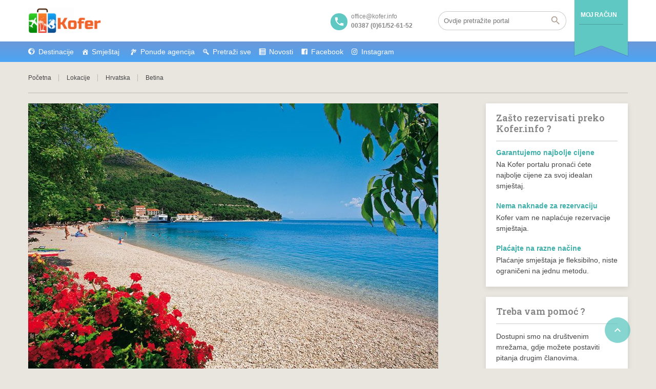

--- FILE ---
content_type: text/html; charset=UTF-8
request_url: https://kofer.info/location/hrvatska/betina/
body_size: 17380
content:
<!DOCTYPE html>
<!--[if lt IE 9]><script src="https://kofer.info/wp-content/themes/BookYourTravel/js/html5shiv.js"></script><![endif]-->
<html lang="bs-BA">
<head>
<meta charset="UTF-8">
<meta name="viewport" content="width=device-width, initial-scale=1">
	<script type="text/javascript">function theChampLoadEvent(e){var t=window.onload;if(typeof window.onload!="function"){window.onload=e}else{window.onload=function(){t();e()}}}</script>
		<script type="text/javascript">var theChampDefaultLang = 'bs_BA', theChampCloseIconPath = 'https://kofer.info/wp-content/plugins/super-socializer/images/close.png';</script>
		<script>var theChampSiteUrl = 'https://kofer.info', theChampVerified = 0, theChampEmailPopup = 0, heateorSsMoreSharePopupSearchText = 'Search';</script>
			<script> var theChampSharingAjaxUrl = 'https://kofer.info/wp-admin/admin-ajax.php', heateorSsFbMessengerAPI = 'https://www.facebook.com/dialog/send?app_id=595489497242932&display=popup&link=%encoded_post_url%&redirect_uri=%encoded_post_url%',heateorSsWhatsappShareAPI = 'web', heateorSsUrlCountFetched = [], heateorSsSharesText = 'Shares', heateorSsShareText = 'Share', theChampPluginIconPath = 'https://kofer.info/wp-content/plugins/super-socializer/images/logo.png', theChampSaveSharesLocally = 0, theChampHorizontalSharingCountEnable = 0, theChampVerticalSharingCountEnable = 0, theChampSharingOffset = -10, theChampCounterOffset = -10, theChampMobileStickySharingEnabled = 0, heateorSsCopyLinkMessage = "Link copied.";
		var heateorSsVerticalSharingShortUrl = "https://kofer.info/location/hrvatska/betina/";		</script>
			<style type="text/css">
						.the_champ_button_instagram span.the_champ_svg,a.the_champ_instagram span.the_champ_svg{background:radial-gradient(circle at 30% 107%,#fdf497 0,#fdf497 5%,#fd5949 45%,#d6249f 60%,#285aeb 90%)}
					.the_champ_horizontal_sharing .the_champ_svg,.heateor_ss_standard_follow_icons_container .the_champ_svg{
					color: #fff;
				border-width: 0px;
		border-style: solid;
		border-color: transparent;
	}
		.the_champ_horizontal_sharing .theChampTCBackground{
		color:#666;
	}
		.the_champ_horizontal_sharing span.the_champ_svg:hover,.heateor_ss_standard_follow_icons_container span.the_champ_svg:hover{
				border-color: transparent;
	}
		.the_champ_vertical_sharing span.the_champ_svg,.heateor_ss_floating_follow_icons_container span.the_champ_svg{
					color: #fff;
				border-width: 0px;
		border-style: solid;
		border-color: transparent;
	}
		.the_champ_vertical_sharing .theChampTCBackground{
		color:#666;
	}
		.the_champ_vertical_sharing span.the_champ_svg:hover,.heateor_ss_floating_follow_icons_container span.the_champ_svg:hover{
						border-color: transparent;
		}
	@media screen and (max-width:783px){.the_champ_vertical_sharing{display:none!important}}</style>
	<meta name='robots' content='index, follow, max-image-preview:large, max-snippet:-1, max-video-preview:-1' />
            <script type="text/javascript"> var epic_news_ajax_url = 'https://kofer.info/?epic-ajax-request=epic-ne'; </script>
            
	<!-- This site is optimized with the Yoast SEO Premium plugin v22.1 (Yoast SEO v26.7) - https://yoast.com/wordpress/plugins/seo/ -->
	<title>Betina - Kofer</title>
	<link rel="canonical" href="https://kofer.info/location/hrvatska/betina/" />
	<meta property="og:locale" content="bs_BA" />
	<meta property="og:type" content="article" />
	<meta property="og:title" content="Betina" />
	<meta property="og:url" content="https://kofer.info/location/hrvatska/betina/" />
	<meta property="og:site_name" content="Kofer" />
	<meta property="article:modified_time" content="2021-08-03T09:19:08+00:00" />
	<meta property="og:image" content="https://kofer.info/wp-content/uploads/2020/06/shutterstock_1655433082-1000x600-1.jpg" />
	<meta property="og:image:width" content="280" />
	<meta property="og:image:height" content="187" />
	<meta property="og:image:type" content="image/jpeg" />
	<meta name="twitter:card" content="summary_large_image" />
	<script type="application/ld+json" class="yoast-schema-graph">{"@context":"https://schema.org","@graph":[{"@type":"WebPage","@id":"https://kofer.info/location/hrvatska/betina/","url":"https://kofer.info/location/hrvatska/betina/","name":"Betina - Kofer","isPartOf":{"@id":"https://kofer.info/#website"},"primaryImageOfPage":{"@id":"https://kofer.info/location/hrvatska/betina/#primaryimage"},"image":{"@id":"https://kofer.info/location/hrvatska/betina/#primaryimage"},"thumbnailUrl":"https://kofer.info/wp-content/uploads/2020/06/shutterstock_1655433082-1000x600-1.jpg","datePublished":"2020-06-05T23:12:16+00:00","dateModified":"2021-08-03T09:19:08+00:00","breadcrumb":{"@id":"https://kofer.info/location/hrvatska/betina/#breadcrumb"},"inLanguage":"bs-BA","potentialAction":[{"@type":"ReadAction","target":["https://kofer.info/location/hrvatska/betina/"]}]},{"@type":"ImageObject","inLanguage":"bs-BA","@id":"https://kofer.info/location/hrvatska/betina/#primaryimage","url":"https://kofer.info/wp-content/uploads/2020/06/shutterstock_1655433082-1000x600-1.jpg","contentUrl":"https://kofer.info/wp-content/uploads/2020/06/shutterstock_1655433082-1000x600-1.jpg","width":280,"height":187},{"@type":"BreadcrumbList","@id":"https://kofer.info/location/hrvatska/betina/#breadcrumb","itemListElement":[{"@type":"ListItem","position":1,"name":"Home","item":"https://kofer.info/"},{"@type":"ListItem","position":2,"name":"Hrvatska","item":"https://kofer.info/location/hrvatska/"},{"@type":"ListItem","position":3,"name":"Betina"}]},{"@type":"WebSite","@id":"https://kofer.info/#website","url":"https://kofer.info/","name":"Kofer","description":"Istražite destinacije","publisher":{"@id":"https://kofer.info/#organization"},"potentialAction":[{"@type":"SearchAction","target":{"@type":"EntryPoint","urlTemplate":"https://kofer.info/?s={search_term_string}"},"query-input":{"@type":"PropertyValueSpecification","valueRequired":true,"valueName":"search_term_string"}}],"inLanguage":"bs-BA"},{"@type":"Organization","@id":"https://kofer.info/#organization","name":"Kofer","url":"https://kofer.info/","logo":{"@type":"ImageObject","inLanguage":"bs-BA","@id":"https://kofer.info/#/schema/logo/image/","url":"https://kofer.info/wp-content/uploads/2017/05/cropped-logo2.png","contentUrl":"https://kofer.info/wp-content/uploads/2017/05/cropped-logo2.png","width":627,"height":221,"caption":"Kofer"},"image":{"@id":"https://kofer.info/#/schema/logo/image/"}}]}</script>
	<!-- / Yoast SEO Premium plugin. -->


<link rel='dns-prefetch' href='//www.googletagmanager.com' />
<link rel='dns-prefetch' href='//fonts.googleapis.com' />
<link rel='dns-prefetch' href='//use.fontawesome.com' />
<link rel='dns-prefetch' href='//pagead2.googlesyndication.com' />
<link rel="alternate" type="application/rss+xml" title="Kofer &raquo; Feed" href="https://kofer.info/feed/" />
<link rel="alternate" type="application/rss+xml" title="Kofer &raquo; Comments Feed" href="https://kofer.info/comments/feed/" />
<link rel="alternate" title="oEmbed (JSON)" type="application/json+oembed" href="https://kofer.info/wp-json/oembed/1.0/embed?url=https%3A%2F%2Fkofer.info%2Flocation%2Fhrvatska%2Fbetina%2F" />
<link rel="alternate" title="oEmbed (XML)" type="text/xml+oembed" href="https://kofer.info/wp-json/oembed/1.0/embed?url=https%3A%2F%2Fkofer.info%2Flocation%2Fhrvatska%2Fbetina%2F&#038;format=xml" />
<style id='wp-img-auto-sizes-contain-inline-css' type='text/css'>
img:is([sizes=auto i],[sizes^="auto," i]){contain-intrinsic-size:3000px 1500px}
/*# sourceURL=wp-img-auto-sizes-contain-inline-css */
</style>
<link rel='stylesheet' id='dashicons-css' href='https://kofer.info/wp-includes/css/dashicons.min.css?ver=6.9' type='text/css' media='all' />
<link rel='stylesheet' id='post-views-counter-frontend-css' href='https://kofer.info/wp-content/plugins/post-views-counter/css/frontend.css?ver=1.7.0' type='text/css' media='all' />
<style id='wp-emoji-styles-inline-css' type='text/css'>

	img.wp-smiley, img.emoji {
		display: inline !important;
		border: none !important;
		box-shadow: none !important;
		height: 1em !important;
		width: 1em !important;
		margin: 0 0.07em !important;
		vertical-align: -0.1em !important;
		background: none !important;
		padding: 0 !important;
	}
/*# sourceURL=wp-emoji-styles-inline-css */
</style>
<link rel='stylesheet' id='wp-block-library-css' href='https://kofer.info/wp-includes/css/dist/block-library/style.min.css?ver=6.9' type='text/css' media='all' />
<style id='global-styles-inline-css' type='text/css'>
:root{--wp--preset--aspect-ratio--square: 1;--wp--preset--aspect-ratio--4-3: 4/3;--wp--preset--aspect-ratio--3-4: 3/4;--wp--preset--aspect-ratio--3-2: 3/2;--wp--preset--aspect-ratio--2-3: 2/3;--wp--preset--aspect-ratio--16-9: 16/9;--wp--preset--aspect-ratio--9-16: 9/16;--wp--preset--color--black: #000000;--wp--preset--color--cyan-bluish-gray: #abb8c3;--wp--preset--color--white: #ffffff;--wp--preset--color--pale-pink: #f78da7;--wp--preset--color--vivid-red: #cf2e2e;--wp--preset--color--luminous-vivid-orange: #ff6900;--wp--preset--color--luminous-vivid-amber: #fcb900;--wp--preset--color--light-green-cyan: #7bdcb5;--wp--preset--color--vivid-green-cyan: #00d084;--wp--preset--color--pale-cyan-blue: #8ed1fc;--wp--preset--color--vivid-cyan-blue: #0693e3;--wp--preset--color--vivid-purple: #9b51e0;--wp--preset--gradient--vivid-cyan-blue-to-vivid-purple: linear-gradient(135deg,rgb(6,147,227) 0%,rgb(155,81,224) 100%);--wp--preset--gradient--light-green-cyan-to-vivid-green-cyan: linear-gradient(135deg,rgb(122,220,180) 0%,rgb(0,208,130) 100%);--wp--preset--gradient--luminous-vivid-amber-to-luminous-vivid-orange: linear-gradient(135deg,rgb(252,185,0) 0%,rgb(255,105,0) 100%);--wp--preset--gradient--luminous-vivid-orange-to-vivid-red: linear-gradient(135deg,rgb(255,105,0) 0%,rgb(207,46,46) 100%);--wp--preset--gradient--very-light-gray-to-cyan-bluish-gray: linear-gradient(135deg,rgb(238,238,238) 0%,rgb(169,184,195) 100%);--wp--preset--gradient--cool-to-warm-spectrum: linear-gradient(135deg,rgb(74,234,220) 0%,rgb(151,120,209) 20%,rgb(207,42,186) 40%,rgb(238,44,130) 60%,rgb(251,105,98) 80%,rgb(254,248,76) 100%);--wp--preset--gradient--blush-light-purple: linear-gradient(135deg,rgb(255,206,236) 0%,rgb(152,150,240) 100%);--wp--preset--gradient--blush-bordeaux: linear-gradient(135deg,rgb(254,205,165) 0%,rgb(254,45,45) 50%,rgb(107,0,62) 100%);--wp--preset--gradient--luminous-dusk: linear-gradient(135deg,rgb(255,203,112) 0%,rgb(199,81,192) 50%,rgb(65,88,208) 100%);--wp--preset--gradient--pale-ocean: linear-gradient(135deg,rgb(255,245,203) 0%,rgb(182,227,212) 50%,rgb(51,167,181) 100%);--wp--preset--gradient--electric-grass: linear-gradient(135deg,rgb(202,248,128) 0%,rgb(113,206,126) 100%);--wp--preset--gradient--midnight: linear-gradient(135deg,rgb(2,3,129) 0%,rgb(40,116,252) 100%);--wp--preset--font-size--small: 13px;--wp--preset--font-size--medium: 20px;--wp--preset--font-size--large: 36px;--wp--preset--font-size--x-large: 42px;--wp--preset--spacing--20: 0.44rem;--wp--preset--spacing--30: 0.67rem;--wp--preset--spacing--40: 1rem;--wp--preset--spacing--50: 1.5rem;--wp--preset--spacing--60: 2.25rem;--wp--preset--spacing--70: 3.38rem;--wp--preset--spacing--80: 5.06rem;--wp--preset--shadow--natural: 6px 6px 9px rgba(0, 0, 0, 0.2);--wp--preset--shadow--deep: 12px 12px 50px rgba(0, 0, 0, 0.4);--wp--preset--shadow--sharp: 6px 6px 0px rgba(0, 0, 0, 0.2);--wp--preset--shadow--outlined: 6px 6px 0px -3px rgb(255, 255, 255), 6px 6px rgb(0, 0, 0);--wp--preset--shadow--crisp: 6px 6px 0px rgb(0, 0, 0);}:where(.is-layout-flex){gap: 0.5em;}:where(.is-layout-grid){gap: 0.5em;}body .is-layout-flex{display: flex;}.is-layout-flex{flex-wrap: wrap;align-items: center;}.is-layout-flex > :is(*, div){margin: 0;}body .is-layout-grid{display: grid;}.is-layout-grid > :is(*, div){margin: 0;}:where(.wp-block-columns.is-layout-flex){gap: 2em;}:where(.wp-block-columns.is-layout-grid){gap: 2em;}:where(.wp-block-post-template.is-layout-flex){gap: 1.25em;}:where(.wp-block-post-template.is-layout-grid){gap: 1.25em;}.has-black-color{color: var(--wp--preset--color--black) !important;}.has-cyan-bluish-gray-color{color: var(--wp--preset--color--cyan-bluish-gray) !important;}.has-white-color{color: var(--wp--preset--color--white) !important;}.has-pale-pink-color{color: var(--wp--preset--color--pale-pink) !important;}.has-vivid-red-color{color: var(--wp--preset--color--vivid-red) !important;}.has-luminous-vivid-orange-color{color: var(--wp--preset--color--luminous-vivid-orange) !important;}.has-luminous-vivid-amber-color{color: var(--wp--preset--color--luminous-vivid-amber) !important;}.has-light-green-cyan-color{color: var(--wp--preset--color--light-green-cyan) !important;}.has-vivid-green-cyan-color{color: var(--wp--preset--color--vivid-green-cyan) !important;}.has-pale-cyan-blue-color{color: var(--wp--preset--color--pale-cyan-blue) !important;}.has-vivid-cyan-blue-color{color: var(--wp--preset--color--vivid-cyan-blue) !important;}.has-vivid-purple-color{color: var(--wp--preset--color--vivid-purple) !important;}.has-black-background-color{background-color: var(--wp--preset--color--black) !important;}.has-cyan-bluish-gray-background-color{background-color: var(--wp--preset--color--cyan-bluish-gray) !important;}.has-white-background-color{background-color: var(--wp--preset--color--white) !important;}.has-pale-pink-background-color{background-color: var(--wp--preset--color--pale-pink) !important;}.has-vivid-red-background-color{background-color: var(--wp--preset--color--vivid-red) !important;}.has-luminous-vivid-orange-background-color{background-color: var(--wp--preset--color--luminous-vivid-orange) !important;}.has-luminous-vivid-amber-background-color{background-color: var(--wp--preset--color--luminous-vivid-amber) !important;}.has-light-green-cyan-background-color{background-color: var(--wp--preset--color--light-green-cyan) !important;}.has-vivid-green-cyan-background-color{background-color: var(--wp--preset--color--vivid-green-cyan) !important;}.has-pale-cyan-blue-background-color{background-color: var(--wp--preset--color--pale-cyan-blue) !important;}.has-vivid-cyan-blue-background-color{background-color: var(--wp--preset--color--vivid-cyan-blue) !important;}.has-vivid-purple-background-color{background-color: var(--wp--preset--color--vivid-purple) !important;}.has-black-border-color{border-color: var(--wp--preset--color--black) !important;}.has-cyan-bluish-gray-border-color{border-color: var(--wp--preset--color--cyan-bluish-gray) !important;}.has-white-border-color{border-color: var(--wp--preset--color--white) !important;}.has-pale-pink-border-color{border-color: var(--wp--preset--color--pale-pink) !important;}.has-vivid-red-border-color{border-color: var(--wp--preset--color--vivid-red) !important;}.has-luminous-vivid-orange-border-color{border-color: var(--wp--preset--color--luminous-vivid-orange) !important;}.has-luminous-vivid-amber-border-color{border-color: var(--wp--preset--color--luminous-vivid-amber) !important;}.has-light-green-cyan-border-color{border-color: var(--wp--preset--color--light-green-cyan) !important;}.has-vivid-green-cyan-border-color{border-color: var(--wp--preset--color--vivid-green-cyan) !important;}.has-pale-cyan-blue-border-color{border-color: var(--wp--preset--color--pale-cyan-blue) !important;}.has-vivid-cyan-blue-border-color{border-color: var(--wp--preset--color--vivid-cyan-blue) !important;}.has-vivid-purple-border-color{border-color: var(--wp--preset--color--vivid-purple) !important;}.has-vivid-cyan-blue-to-vivid-purple-gradient-background{background: var(--wp--preset--gradient--vivid-cyan-blue-to-vivid-purple) !important;}.has-light-green-cyan-to-vivid-green-cyan-gradient-background{background: var(--wp--preset--gradient--light-green-cyan-to-vivid-green-cyan) !important;}.has-luminous-vivid-amber-to-luminous-vivid-orange-gradient-background{background: var(--wp--preset--gradient--luminous-vivid-amber-to-luminous-vivid-orange) !important;}.has-luminous-vivid-orange-to-vivid-red-gradient-background{background: var(--wp--preset--gradient--luminous-vivid-orange-to-vivid-red) !important;}.has-very-light-gray-to-cyan-bluish-gray-gradient-background{background: var(--wp--preset--gradient--very-light-gray-to-cyan-bluish-gray) !important;}.has-cool-to-warm-spectrum-gradient-background{background: var(--wp--preset--gradient--cool-to-warm-spectrum) !important;}.has-blush-light-purple-gradient-background{background: var(--wp--preset--gradient--blush-light-purple) !important;}.has-blush-bordeaux-gradient-background{background: var(--wp--preset--gradient--blush-bordeaux) !important;}.has-luminous-dusk-gradient-background{background: var(--wp--preset--gradient--luminous-dusk) !important;}.has-pale-ocean-gradient-background{background: var(--wp--preset--gradient--pale-ocean) !important;}.has-electric-grass-gradient-background{background: var(--wp--preset--gradient--electric-grass) !important;}.has-midnight-gradient-background{background: var(--wp--preset--gradient--midnight) !important;}.has-small-font-size{font-size: var(--wp--preset--font-size--small) !important;}.has-medium-font-size{font-size: var(--wp--preset--font-size--medium) !important;}.has-large-font-size{font-size: var(--wp--preset--font-size--large) !important;}.has-x-large-font-size{font-size: var(--wp--preset--font-size--x-large) !important;}
/*# sourceURL=global-styles-inline-css */
</style>

<style id='classic-theme-styles-inline-css' type='text/css'>
/*! This file is auto-generated */
.wp-block-button__link{color:#fff;background-color:#32373c;border-radius:9999px;box-shadow:none;text-decoration:none;padding:calc(.667em + 2px) calc(1.333em + 2px);font-size:1.125em}.wp-block-file__button{background:#32373c;color:#fff;text-decoration:none}
/*# sourceURL=/wp-includes/css/classic-themes.min.css */
</style>
<style id='font-awesome-svg-styles-default-inline-css' type='text/css'>
.svg-inline--fa {
  display: inline-block;
  height: 1em;
  overflow: visible;
  vertical-align: -.125em;
}
/*# sourceURL=font-awesome-svg-styles-default-inline-css */
</style>
<link rel='stylesheet' id='font-awesome-svg-styles-css' href='https://kofer.info/wp-content/uploads/font-awesome/v6.5.1/css/svg-with-js.css' type='text/css' media='all' />
<style id='font-awesome-svg-styles-inline-css' type='text/css'>
   .wp-block-font-awesome-icon svg::before,
   .wp-rich-text-font-awesome-icon svg::before {content: unset;}
/*# sourceURL=font-awesome-svg-styles-inline-css */
</style>
<link rel='stylesheet' id='widgetopts-styles-css' href='https://kofer.info/wp-content/plugins/widget-options/assets/css/widget-options.css?ver=4.1.3' type='text/css' media='all' />
<link rel='stylesheet' id='megamenu-css' href='https://kofer.info/wp-content/uploads/maxmegamenu/style.css?ver=77cf5b' type='text/css' media='all' />
<link rel='stylesheet' id='bookyourtravel-font-awesome-css' href='https://kofer.info/wp-content/themes/BookYourTravel/css/lib/font-awesome.min.css?ver=screen,print' type='text/css' media='all' />
<link rel='stylesheet' id='bookyourtravel-heading-font-css-style-css' href='//fonts.googleapis.com/css?family=Roboto+Slab%3A400%2C500%2C600%2C700&#038;subset=latin%2Ccyrillic%2Clatin-ext%2Cvietnamese%2Cgreek%2Cgreek-ext%2Ccyrillic-ext&#038;ver=6.9' type='text/css' media='all' />
<link rel='stylesheet' id='bookyourtravel-font-icon-style-css' href='//fonts.googleapis.com/icon?family=Material+Icons&#038;ver=6.9' type='text/css' media='all' />
<link rel='stylesheet' id='bookyourtravel-style-main-css' href='https://kofer.info/wp-content/themes/BookYourTravel/css/style.css?ver=8.19.62' type='text/css' media='screen,print' />
<link rel='stylesheet' id='bookyourtravel-style-css' href='https://kofer.info/wp-content/themes/BookYourTravel-child/style.css?ver=6.9' type='text/css' media='all' />
<link rel='stylesheet' id='bookyourtravel-style-pp-css' href='https://kofer.info/wp-content/themes/BookYourTravel/css/lib/prettyPhoto.min.css?ver=8.19.62' type='text/css' media='screen' />
<link rel='stylesheet' id='bookyourtravel-lightSlider-style-css' href='https://kofer.info/wp-content/themes/BookYourTravel-child/includes/plugins/lightSlider/css/lightSlider.css?ver=6.9' type='text/css' media='all' />
<link rel='stylesheet' id='font-awesome-official-css' href='https://use.fontawesome.com/releases/v6.5.1/css/all.css' type='text/css' media='all' integrity="sha384-t1nt8BQoYMLFN5p42tRAtuAAFQaCQODekUVeKKZrEnEyp4H2R0RHFz0KWpmj7i8g" crossorigin="anonymous" />
<link rel='stylesheet' id='tablepress-default-css' href='https://kofer.info/wp-content/plugins/tablepress/css/build/default.css?ver=3.2.6' type='text/css' media='all' />
<link rel='stylesheet' id='the_champ_frontend_css-css' href='https://kofer.info/wp-content/plugins/super-socializer/css/front.css?ver=7.14.5' type='text/css' media='all' />
<link rel='stylesheet' id='epic-icon-css' href='https://kofer.info/wp-content/plugins/epic-news-element/assets/fonts/jegicon/jegicon.css?ver=6.9' type='text/css' media='all' />
<link rel='stylesheet' id='font-awesome-css' href='https://kofer.info/wp-content/plugins/epic-news-element/assets/fonts/font-awesome/font-awesome.css?ver=6.9' type='text/css' media='all' />
<link rel='stylesheet' id='epic-style-css' href='https://kofer.info/wp-content/plugins/epic-news-element/assets/css/style.min.css?ver=6.9' type='text/css' media='all' />
<link rel='stylesheet' id='font-awesome-official-v4shim-css' href='https://use.fontawesome.com/releases/v6.5.1/css/v4-shims.css' type='text/css' media='all' integrity="sha384-5Jfdy0XO8+vjCRofsSnGmxGSYjLfsjjTOABKxVr8BkfvlaAm14bIJc7Jcjfq/xQI" crossorigin="anonymous" />
<script type="text/javascript" src="https://kofer.info/wp-includes/js/jquery/jquery.min.js?ver=3.7.1" id="jquery-core-js"></script>
<script type="text/javascript" src="https://kofer.info/wp-includes/js/jquery/jquery-migrate.min.js?ver=3.4.1" id="jquery-migrate-js"></script>

<!-- Google tag (gtag.js) snippet added by Site Kit -->
<!-- Google Analytics snippet added by Site Kit -->
<script type="text/javascript" src="https://www.googletagmanager.com/gtag/js?id=G-H5LXG5GLHR" id="google_gtagjs-js" async></script>
<script type="text/javascript" id="google_gtagjs-js-after">
/* <![CDATA[ */
window.dataLayer = window.dataLayer || [];function gtag(){dataLayer.push(arguments);}
gtag("set","linker",{"domains":["kofer.info"]});
gtag("js", new Date());
gtag("set", "developer_id.dZTNiMT", true);
gtag("config", "G-H5LXG5GLHR");
//# sourceURL=google_gtagjs-js-after
/* ]]> */
</script>
<script></script><link rel="https://api.w.org/" href="https://kofer.info/wp-json/" /><link rel="alternate" title="JSON" type="application/json" href="https://kofer.info/wp-json/wp/v2/location/777418" /><link rel="EditURI" type="application/rsd+xml" title="RSD" href="https://kofer.info/xmlrpc.php?rsd" />
<meta name="generator" content="WordPress 6.9" />
<link rel='shortlink' href='https://kofer.info/?p=777418' />
<meta name="generator" content="Site Kit by Google 1.170.0" /><style>/* CSS added by WP Meta and Date Remover*/.wp-block-post-author__name{display:none !important;}
.wp-block-post-date{display:none !important;}
 .entry-meta {display:none !important;}
	.home .entry-meta { display: none; }
	.entry-footer {display:none !important;}
	.home .entry-footer { display: none; }</style><style id="bookyourtravel-customizer-css">.single .inner-nav li { background:#f0652c; }
.ui-datepicker .ui-datepicker-unselectable,.f-item .unavailable span,.ui-datepicker-multi td { background:#e0e0e0; }
.ui-datepicker td span, .ui-datepicker td a  { color:#454545; }
.ui-datepicker .dp-highlight a.ui-state-default,.f-item .available span,.ui-datepicker .dp-highlight.dp-highlight-start-date:after,.ui-datepicker .dp-highlight.dp-highlight-end-date:after { background-color:#4caf50; }
.ui-datepicker .dp-highlight a.ui-state-default,.ui-datepicker .dp-highlight-end-date span.ui-state-default { color:#ffffff; }
.ui-datepicker .dp-highlight a.ui-state-hover, .ui-datepicker .dp-highlight-selected span,.f-item .selected span,.ui-datepicker .dp-highlight.dp-highlight-selected.dp-highlight-start-date:after,.ui-datepicker .dp-highlight.dp-highlight-selected.dp-highlight-end-date:after,.ui-datepicker td:not(.ui-datepicker-unselectable) a.ui-state-hover { background-color:#ffc107 !important; }
.ui-datepicker .dp-highlight a.ui-state-hover, .ui-datepicker .dp-highlight-selected span,.ui-datepicker td:not(.ui-datepicker-unselectable) a.ui-state-hover { color:#ffffff !important; }
.location_item .ribbon { background-color:#baaca3; }
.location_item .ribbon:before { border-right-color:#baaca3; }
.location_item .ribbon:after { border-top-color:#baaca3; }
.location_item.full-width .ribbon:before { border-left-color:#baaca3; }
.location_item .ribbon:focus,.location_item .ribbon:hover { background-color:#5fc8c2; }
.location_item .ribbon:focus:before,.location_item .ribbon:focus:after,.location_item .ribbon:hover:before,.location_item .ribbon:hover:after { border-color:#5fc8c2; }
.deals > .row > article > div,.destinations > .row > article > div,.offers > .row > article > div,.deals > .row > article > div > a > figure img,.destinations > .row > article > div > a > figure img,.offers > .row > article > div > a > figure img, .single-card, .single-card img, .single-card > div, .single-card .details { border-radius:2px;-moz-border-radius: 2px;-webkit-border-radius: 2px; }
aside .widget h4, aside .widget h2, aside .widget h5,.sort-by h3 { color:#858585; }
.main aside .widget, .deals > .row > article > div,.destinations > .row > article > div,.offers > .row > article > div, .single-card,.testimonials,.home-footer-sidebar .widget > div,.hero-sidebar .byt-widget-search-inner { box-shadow:0 3px 10px rgba(0, 0, 0, 0.1);-webkit-box-shadow:0 3px 10px rgba(0, 0, 0, 0.1);-moz-box-shadow:0 3px 10px rgba(0, 0, 0, 0.1);; }
.above-footer-sidebar { background-color:#00bfa5; }
.above-footer-sidebar .widget > div { background-color:#00bfa5; }
.home-footer-sidebar .widget > div { background-color:#ffffff; }
.home-footer-sidebar .widget > div { color:#454545; }
a, .tab-content h4, .home-footer-sidebar .widget > div h4, .tab-content .room-types .meta h3, .error-type h1,aside .widget h5,.ico:before,blockquote:before,.req,.woocommerce form .form-row .required,p.number:before,.tab-content .destinations > .row > article.full-width > div .details .ribbon .half > a:before { color:#41afaa; }
.promo-ribbon span { background:#f0652d; }
.social li a { background-color:#b9aca4; }
.main { background-color:#e8e8e8; }
.static-content,.tab-content > article,.sort-by,.boxed .page-wrap,.modal,.map-wrap,.comment,.page-spinner,.tab-content .spinner,.page-template-page-user-account .inner-nav,.page-template-page-user-content-list .inner-nav,.page-template-page-user-submit-content .inner-nav,.select2-dropdown,.deals > .row > article > div,.destinations > .row > article > div,.offers > .row > article > div,.pager > span:not(.current),.lightbox,.error-type,.woocommerce ul.products li.product, .woocommerce-page ul.products li.product,.woocommerce div.product div.summary,.woocommerce div.product .woocommerce-tabs .panel,.woocommerce-error, .woocommerce-info, .woocommerce-message,.single-card { background-color:#ffffff !important; }
.static-content,.tab-content > article,.sort-by,.pager > span,.map-wrap,.comment,.error-type,.woocommerce ul.products li.product, .woocommerce-page ul.products li.product,.woocommerce div.product div.summary,.woocommerce div.product .woocommerce-tabs .panel,.woocommerce-error, .woocommerce-info, .woocommerce-message { box-shadow:0 3px 10px rgba(0, 0, 0, 0.1);-webkit-box-shadow:0 3px 10px rgba(0, 0, 0, 0.1);-moz-box-shadow:0 3px 10px rgba(0, 0, 0, 0.1);; }
input[type="search"], input[type="email"], input[type="text"], input[type="number"], input[type="password"], input[type="tel"], input[type="url"], input[type="date"], textarea, select,.select2-container--default .select2-selection--single,div.selector,div.selector span { border-radius:18px !important;-moz-border-radius: 18px !important;-webkit-border-radius: 18px !important; }
input[type="search"],input[type="email"],input[type="text"],input[type="number"],input[type="password"],input[type="tel"],input[type="url"],input[type="date"], select,div.selector,div.selector span,div.selector select,.select2-container .select2-selection--single,.select2-container--default .select2-selection--single .select2-selection__arrow,.select2-container--default .select2-selection--single .select2-selection__rendered { height:38px !important; }
.gradient-button, input[type="reset"], input[type="submit"],.scroll-to-top,.button,.woocommerce #respond input#submit, .woocommerce a.button, .woocommerce button.button, .woocommerce input.button,.woocommerce #respond input#submit.alt, .woocommerce a.button.alt, .woocommerce button.button.alt, .woocommerce input.button.alt { background-color:#5fc8c2; }
.gradient-button:hover,.gradient-button:focus,.widget .gradient-button:hover,.widget .gradient-button:focus, input[type="reset"]:hover, input[type="reset"]:focus, input[type="submit"]:hover,input[type="submit"]:focus,.scroll-to-top:hover,.scroll-to-top:focus,.button:hover,.button:focus,.woocommerce #respond input#submit:hover, .woocommerce a.button:hover, .woocommerce button.button:hover, .woocommerce input.button:hover,.woocommerce #respond input#submit:focus, .woocommerce a.button:focus, .woocommerce button.button:focus, .woocommerce input.button:focus,.woocommerce #respond input#submit.alt:hover, .woocommerce a.button.alt:hover, .woocommerce button.button.alt:hover, .woocommerce input.button.alt:hover,.woocommerce #respond input#submit.alt:focus, .woocommerce a.button.alt:focus, .woocommerce button.button.alt:focus, .woocommerce input.button.alt:focus { background-color:#5fc8c2; }
.gradient-button,.widget .gradient-button, input[type="reset"], input[type="submit"],.scroll-to-top,.button,.woocommerce #respond input#submit, .woocommerce a.button, .woocommerce button.button, .woocommerce input.button,.woocommerce #respond input#submit.alt, .woocommerce a.button.alt, .woocommerce button.button.alt, .woocommerce input.button.alt { color:#ffffff; }
.scroll-to-top,.pager a,.pager > span, .gradient-button, input[type="reset"], input[type="submit"],.button,.woocommerce #respond input#submit, .woocommerce a.button, .woocommerce button.button, .woocommerce input.button,.woocommerce #respond input#submit.alt, .woocommerce a.button.alt, .woocommerce button.button.alt, .woocommerce input.button.alt { border-radius:40px;-moz-border-radius: 40px;-webkit-border-radius: 40px; }
.gradient-button, input[type="reset"], input[type="submit"],.button,.woocommerce #respond input#submit, .woocommerce a.button, .woocommerce button.button, .woocommerce input.button,.woocommerce #respond input#submit.alt, .woocommerce a.button.alt, .woocommerce button.button.alt, .woocommerce input.button.alt,#add_payment_method table.cart td.actions .coupon .input-text, .woocommerce-cart table.cart td.actions .coupon .input-text, .woocommerce-checkout table.cart td.actions .coupon .input-text { padding-left:14px !important; }
.gradient-button, input[type="reset"], input[type="submit"],.button,.woocommerce #respond input#submit, .woocommerce a.button, .woocommerce button.button, .woocommerce input.button,.woocommerce #respond input#submit.alt, .woocommerce a.button.alt, .woocommerce button.button.alt, .woocommerce input.button.alt,#add_payment_method table.cart td.actions .coupon .input-text, .woocommerce-cart table.cart td.actions .coupon .input-text, .woocommerce-checkout table.cart td.actions .coupon .input-text { padding-right:14px !important; }
.gradient-button, input[type="reset"], input[type="submit"],.button,.woocommerce #respond input#submit, .woocommerce a.button, .woocommerce button.button, .woocommerce input.button,.woocommerce #respond input#submit.alt, .woocommerce a.button.alt, .woocommerce button.button.alt, .woocommerce input.button.alt,#add_payment_method table.cart td.actions .coupon .input-text, .woocommerce-cart table.cart td.actions .coupon .input-text, .woocommerce-checkout table.cart td.actions .coupon .input-text { padding-top:10px !important; }
.gradient-button, input[type="reset"], input[type="submit"],.button,.woocommerce #respond input#submit, .woocommerce a.button, .woocommerce button.button, .woocommerce input.button,.woocommerce #respond input#submit.alt, .woocommerce a.button.alt, .woocommerce button.button.alt, .woocommerce input.button.alt,#add_payment_method table.cart td.actions .coupon .input-text, .woocommerce-cart table.cart td.actions .coupon .input-text, .woocommerce-checkout table.cart td.actions .coupon .input-text { padding-bottom:10px !important; }
body, .tab-content h4,.infoBox > div { font-family:'Geneva', sans-serif; }
body { font-size:14px; }
h1,h2,h3,h4,h5,h6,.price em { font-family:'Roboto Slab', sans-serif; }
.logo img { height:50px !important; }
.header,.woocommerce-page .header { margin-bottom:20px; }
.header { background-color:#ffffff; }
.header .top-header { background-color:#ffffff; }
.top-nav li a,.top-nav-left li a { color:#aaaaaa; }
.header .contact span { color:#858585; }
.header .ribbon { background-color:#5fc8c2 !important; }
.header .ribbon:before { border-top-color:#5fc8c2; }
.header .ribbon:after { border-right-color:#5fc8c2; }
.minicart > a { background-color:#b1a398; }
.footer div.full-width nav li a:hover, .footer div.full-width nav li a:focus { color:#5fc8c2 !important; }
</style><script>
    window.currentUrl = "https:\/\/kofer.info\/location\/hrvatska\/betina";
	window.themePath = "https:\/\/kofer.info\/wp-content\/themes\/BookYourTravel";
	window.currentUserId = 0;
		window.datepickerDateFormat = "dd\/mm\/yy";
	window.datepickerAltFormat = "yy-mm-dd";
	window.siteUrl = "https:\/\/kofer.info";
	window.wooCartPageUri = "";
	window.useWoocommerceForCheckout = 0;
	window.enableRtl = false;
	window.currencySymbol = "\u20ac";
	window.currencySymbolShowAfter = 1;
    window.priceDecimalPlaces = 0;
    window.currentLocale = "bs_BA";
	window.gdprError = 'Agreeing with gdpr terms and conditions is required!';
</script>

	<script src='https://www.google.com/recaptcha/api.js'></script>
		
<!-- Google AdSense meta tags added by Site Kit -->
<meta name="google-adsense-platform-account" content="ca-host-pub-2644536267352236">
<meta name="google-adsense-platform-domain" content="sitekit.withgoogle.com">
<!-- End Google AdSense meta tags added by Site Kit -->
<meta name="generator" content="Powered by WPBakery Page Builder - drag and drop page builder for WordPress."/>

<!-- Google AdSense snippet added by Site Kit -->
<script type="text/javascript" async="async" src="https://pagead2.googlesyndication.com/pagead/js/adsbygoogle.js?client=ca-pub-5196514688049029&amp;host=ca-host-pub-2644536267352236" crossorigin="anonymous"></script>

<!-- End Google AdSense snippet added by Site Kit -->
<meta name="generator" content="Powered by Slider Revolution 6.6.15 - responsive, Mobile-Friendly Slider Plugin for WordPress with comfortable drag and drop interface." />
<link rel="icon" href="https://kofer.info/wp-content/uploads/2017/05/logo1.jpg" sizes="32x32" />
<link rel="icon" href="https://kofer.info/wp-content/uploads/2017/05/logo1.jpg" sizes="192x192" />
<link rel="apple-touch-icon" href="https://kofer.info/wp-content/uploads/2017/05/logo1.jpg" />
<meta name="msapplication-TileImage" content="https://kofer.info/wp-content/uploads/2017/05/logo1.jpg" />
<style id="jeg_dynamic_css" type="text/css" data-type="jeg_custom-css">.jeg_post_excerpt,.jeg_readmore { color : #f0652c;  } </style><script>function setREVStartSize(e){
			//window.requestAnimationFrame(function() {
				window.RSIW = window.RSIW===undefined ? window.innerWidth : window.RSIW;
				window.RSIH = window.RSIH===undefined ? window.innerHeight : window.RSIH;
				try {
					var pw = document.getElementById(e.c).parentNode.offsetWidth,
						newh;
					pw = pw===0 || isNaN(pw) || (e.l=="fullwidth" || e.layout=="fullwidth") ? window.RSIW : pw;
					e.tabw = e.tabw===undefined ? 0 : parseInt(e.tabw);
					e.thumbw = e.thumbw===undefined ? 0 : parseInt(e.thumbw);
					e.tabh = e.tabh===undefined ? 0 : parseInt(e.tabh);
					e.thumbh = e.thumbh===undefined ? 0 : parseInt(e.thumbh);
					e.tabhide = e.tabhide===undefined ? 0 : parseInt(e.tabhide);
					e.thumbhide = e.thumbhide===undefined ? 0 : parseInt(e.thumbhide);
					e.mh = e.mh===undefined || e.mh=="" || e.mh==="auto" ? 0 : parseInt(e.mh,0);
					if(e.layout==="fullscreen" || e.l==="fullscreen")
						newh = Math.max(e.mh,window.RSIH);
					else{
						e.gw = Array.isArray(e.gw) ? e.gw : [e.gw];
						for (var i in e.rl) if (e.gw[i]===undefined || e.gw[i]===0) e.gw[i] = e.gw[i-1];
						e.gh = e.el===undefined || e.el==="" || (Array.isArray(e.el) && e.el.length==0)? e.gh : e.el;
						e.gh = Array.isArray(e.gh) ? e.gh : [e.gh];
						for (var i in e.rl) if (e.gh[i]===undefined || e.gh[i]===0) e.gh[i] = e.gh[i-1];
											
						var nl = new Array(e.rl.length),
							ix = 0,
							sl;
						e.tabw = e.tabhide>=pw ? 0 : e.tabw;
						e.thumbw = e.thumbhide>=pw ? 0 : e.thumbw;
						e.tabh = e.tabhide>=pw ? 0 : e.tabh;
						e.thumbh = e.thumbhide>=pw ? 0 : e.thumbh;
						for (var i in e.rl) nl[i] = e.rl[i]<window.RSIW ? 0 : e.rl[i];
						sl = nl[0];
						for (var i in nl) if (sl>nl[i] && nl[i]>0) { sl = nl[i]; ix=i;}
						var m = pw>(e.gw[ix]+e.tabw+e.thumbw) ? 1 : (pw-(e.tabw+e.thumbw)) / (e.gw[ix]);
						newh =  (e.gh[ix] * m) + (e.tabh + e.thumbh);
					}
					var el = document.getElementById(e.c);
					if (el!==null && el) el.style.height = newh+"px";
					el = document.getElementById(e.c+"_wrapper");
					if (el!==null && el) {
						el.style.height = newh+"px";
						el.style.display = "block";
					}
				} catch(e){
					console.log("Failure at Presize of Slider:" + e)
				}
			//});
		  };</script>
<noscript><style> .wpb_animate_when_almost_visible { opacity: 1; }</style></noscript><style type="text/css">/** Mega Menu CSS: fs **/</style>
				<style type="text/css" id="c4wp-checkout-css">
					.woocommerce-checkout .c4wp_captcha_field {
						margin-bottom: 10px;
						margin-top: 15px;
						position: relative;
						display: inline-block;
					}
				</style>
							<style type="text/css" id="c4wp-v3-lp-form-css">
				.login #login, .login #lostpasswordform {
					min-width: 350px !important;
				}
				.wpforms-field-c4wp iframe {
					width: 100% !important;
				}
			</style>
			<link rel='stylesheet' id='rs-plugin-settings-css' href='https://kofer.info/wp-content/plugins/revslider/public/assets/css/rs6.css?ver=6.6.15' type='text/css' media='all' />
<style id='rs-plugin-settings-inline-css' type='text/css'>
#rs-demo-id {}
/*# sourceURL=rs-plugin-settings-inline-css */
</style>
</head>
<body class="wp-singular location-template-default single single-location postid-777418 custom-background wp-custom-logo wp-theme-BookYourTravel wp-child-theme-BookYourTravel-child mega-menu-primary-menu  wide has-featured-gallery wpb-js-composer js-comp-ver-7.5 vc_responsive">


    <div class="page-spinner"><div></div></div>
<div class="page-wrap">
<!--header-->
<header class="header header1">
	<div class="wrap">
		<!--logo-->
<div class="logo">
	<a href="https://kofer.info/" title="Kofer | Betina - Kofer"><img src="https://kofer.info/wp-content/uploads/2017/05/cropped-logo2.png" alt="Kofer | Betina - Kofer" /></a>
</div>
<!--//logo-->
		<!--ribbon-->
<div class="ribbon ">
	<nav>
		<ul class="profile-nav">
					<li class="fn-opener"><a href="javascript:void(0);" title="Moj račun">Moj račun</a></li>
						<li class="login_lightbox"><a href="javascript:void(0);" title="Loguj se">Loguj se</a></li>
										</ul>
			<div class="textwidget custom-html-widget"></div>	</nav>
</div>
<!--//ribbon-->
		<div class="minicart">
				</div>
		<!--search-->
<div class="search">
	<form id="sf" method="get" action="https://kofer.info/">
		<input type="search" placeholder="Ovdje pretražite portal" name="s" id="search" /> 
		<input type="submit" id="ss" value="" name="searchsubmit"/>
	</form>
</div>
<!--//search-->	
		<!--contact-->
<div class="contact">
		<span class="message">office@kofer.info</span>
			
	<span class="number">00387 (0)61/52-61-52</span>
	</div>
<!--//contact-->
	</div><!--//wrap-->
	<!--primary navigation-->
<div id="mega-menu-wrap-primary-menu" class="mega-menu-wrap"><div class="mega-menu-toggle"><div class="mega-toggle-blocks-left"></div><div class="mega-toggle-blocks-center"></div><div class="mega-toggle-blocks-right"><div class='mega-toggle-block mega-menu-toggle-block mega-toggle-block-1' id='mega-toggle-block-1' tabindex='0'><span class='mega-toggle-label' role='button' aria-expanded='false'><span class='mega-toggle-label-closed'>MENU</span><span class='mega-toggle-label-open'>MENU</span></span></div></div></div><ul id="mega-menu-primary-menu" class="mega-menu max-mega-menu mega-menu-horizontal mega-no-js" data-event="hover_intent" data-effect="fade_up" data-effect-speed="200" data-effect-mobile="disabled" data-effect-speed-mobile="0" data-panel-width="body" data-mobile-force-width="body" data-second-click="go" data-document-click="collapse" data-vertical-behaviour="standard" data-breakpoint="1070" data-unbind="true" data-mobile-state="collapse_all" data-mobile-direction="vertical" data-hover-intent-timeout="300" data-hover-intent-interval="100"><li class="mega-menu-item mega-menu-item-type-post_type mega-menu-item-object-page mega-align-bottom-left mega-menu-flyout mega-has-icon mega-icon-left mega-menu-item-71" id="mega-menu-item-71"><a title="						" class="dashicons-admin-site-alt mega-menu-link" href="https://kofer.info/destinations/" tabindex="0">Destinacije</a></li><li class="mega-menu-item mega-menu-item-type-post_type mega-menu-item-object-page mega-menu-item-has-children mega-align-bottom-left mega-menu-flyout mega-has-icon mega-icon-left mega-menu-item-1485" id="mega-menu-item-1485"><a title="						" class="dashicons-admin-home mega-menu-link" href="https://kofer.info/search-results-accommodations/" aria-expanded="false" tabindex="0">Smještaj<span class="mega-indicator" aria-hidden="true"></span></a>
<ul class="mega-sub-menu">
<li class="mega-menu-item mega-menu-item-type-post_type mega-menu-item-object-page mega-menu-item-792741" id="mega-menu-item-792741"><a class="mega-menu-link" href="https://kofer.info/smjestaj-u-sarajevu/">Smještaj u Sarajevu</a></li><li class="mega-menu-item mega-menu-item-type-post_type mega-menu-item-object-page mega-menu-item-792503" id="mega-menu-item-792503"><a class="mega-menu-link" href="https://kofer.info/smjestaj-na-planinama/">Smještaj na planinama</a></li><li class="mega-menu-item mega-menu-item-type-post_type mega-menu-item-object-page mega-menu-item-790953" id="mega-menu-item-790953"><a class="mega-menu-link" href="https://kofer.info/dodaj-novi-apartman/">Dodaj novi apartman</a></li><li class="mega-menu-item mega-menu-item-type-post_type mega-menu-item-object-page mega-menu-item-791980" id="mega-menu-item-791980"><a class="mega-menu-link" href="https://kofer.info/dodaj-novi-apartman-na-moru/">Dodaj novi apartman na moru</a></li><li class="mega-menu-item mega-menu-item-type-post_type mega-menu-item-object-page mega-menu-item-792350" id="mega-menu-item-792350"><a class="mega-menu-link" href="https://kofer.info/kako-objaviti-oglas-za-smjestaj-u-sarajevu/">Kako objaviti oglas za smještaj u Sarajevu</a></li><li class="mega-menu-item mega-menu-item-type-post_type mega-menu-item-object-page mega-menu-item-792401" id="mega-menu-item-792401"><a class="mega-menu-link" href="https://kofer.info/kako-objaviti-oglas-za-smjestaj-na-planini-bih/">Kako objaviti oglas za smještaj na planini – BiH</a></li></ul>
</li><li class="mega-menu-item mega-menu-item-type-post_type mega-menu-item-object-page mega-align-bottom-left mega-menu-flyout mega-has-icon mega-icon-left mega-menu-item-1483" id="mega-menu-item-1483"><a title="						" class="dashicons-palmtree mega-menu-link" href="https://kofer.info/ponude-turistickih-agencija/" tabindex="0">Ponude agencija</a></li><li class="mega-menu-item mega-menu-item-type-post_type mega-menu-item-object-page mega-align-bottom-left mega-menu-flyout mega-has-icon mega-icon-left mega-menu-item-1486" id="mega-menu-item-1486"><a title="						" class="dashicons-code-standards mega-menu-link" href="https://kofer.info/search-results/" tabindex="0">Pretraži sve</a></li><li class="mega-menu-item mega-menu-item-type-post_type mega-menu-item-object-page mega-align-bottom-left mega-menu-flyout mega-has-icon mega-icon-left mega-menu-item-785849" id="mega-menu-item-785849"><a class="dashicons-list-view mega-menu-link" href="https://kofer.info/novosti/" tabindex="0">Novosti</a></li><li class="mega-menu-item mega-menu-item-type-custom mega-menu-item-object-custom mega-align-bottom-left mega-menu-flyout mega-has-icon mega-icon-left mega-menu-item-786409" id="mega-menu-item-786409"><a class="dashicons-facebook mega-menu-link" href="https://www.facebook.com/Koferputovanja" tabindex="0">Facebook</a></li><li class="mega-menu-item mega-menu-item-type-custom mega-menu-item-object-custom mega-align-bottom-left mega-menu-flyout mega-has-icon mega-icon-left mega-menu-item-786410" id="mega-menu-item-786410"><a class="dashicons-instagram mega-menu-link" href="https://www.instagram.com/kofer_sve_o_putovanjima/" tabindex="0">Instagram</a></li></ul></div><!--//primary navigation-->
</header>
<!--//header--><div class="wrap"><!--breadcrumbs--><nav class="breadcrumbs"><ul><li><a href="https://kofer.info/" title="Početna">Početna</a></li><li><a href="https://kofer.info/location" title="Lokacije">Lokacije</a></li><li><a href="https://kofer.info/location/hrvatska/" title="Hrvatska">Hrvatska</a></li><li>Betina</li></ul></nav><!--//breadcrumbs--></div>	<div class="main">		
			<div class="wrap">
			<div class="row">
						<section class="three-fourth section-location-content">
									
				<script>
	window.postId = 777418;
	window.postType = 'location';
	window.pauseBetweenSlides = 3000;
</script>
		<!--featured image-->
	<ul class="featured-image">
		<li><img src="https://kofer.info/wp-content/uploads/2020/06/Drvenik.jpg" alt="" /></li>
	</ul>
	<!--//gallery-->
    <!--inner navigation-->
<nav class="inner-nav ">
	<ul>
				<li class='general_info'><a class="info" href="#general_info" title="Generalne inf."><span class='material-icons'>info</span>Generalne inf.</a></li><li class='accommodations'><a class="domain" href="#accommodations" title="Smještaj"><span class='material-icons'>domain</span>Smještaj</a></li><li class='tours'><a class="local_play" href="#tours" title="Ture"><span class='material-icons'>local_play</span>Ture</a></li>			</ul>
</nav> 		<!--General information-->
		<section id="general_info" class="tab-content initial " style="display:none">
			<article>
				<h2>Betina</h2>
				<div class="description">
					<div class="text-wrap">
						<p>Koje lokacije posjetiti, u kom hotelu ili apartmanu, sa kojom turističkom agencijom...</p>
													
					</div>
				</div>
				<table>
									</table>	
			</article>
		</section>
		<!--//General information-->
		<section id="sports_and_nature" class="tab-content  " style="display:none">
			<article>
					
					
					
			</article>
		</section>
		<section id="nightlife" class="tab-content  " style="display:none">
			<article>
					
					
					
			</article>
		</section>
		<section id="culture" class="tab-content  " style="display:none">
			<article>
					
					
					
			</article>
		</section>
		<section id="accommodations" class="tab-content  " style="display:none">
			<div style='display:none' class='query'>SELECT   wp_posts.*, 1 rooms_available, 0 rooms_booked , IFNULL((SELECT price_meta2.meta_value + 0 FROM wp_postmeta price_meta2  WHERE price_meta2.post_id=wp_posts.ID  AND price_meta2.meta_key='_accommodation_min_price:2026-01-15:2028-01-15' LIMIT 1), 0) accommodation_price , IFNULL((SELECT price_meta3.meta_value + 0 FROM wp_postmeta price_meta3  WHERE price_meta3.post_id=wp_posts.ID  AND price_meta3.meta_key='accommodation_static_from_price' LIMIT 1), 0) accommodation_static_price 
					 FROM wp_posts  INNER JOIN wp_postmeta ON ( wp_posts.ID = wp_postmeta.post_id )
					 WHERE 1=1  AND ( 
  ( wp_postmeta.meta_key = 'accommodation_location_post_id' AND wp_postmeta.meta_value IN ('777418') )
) AND wp_posts.post_type = 'accommodation' AND ((wp_posts.post_status = 'publish'))
					 GROUP BY wp_posts.ID HAVING 1=1 
					 ORDER BY RAND()
					 </div><p>Nažalost, smještaj nije pronađen.</p>		</section>
			<section id="tours" class="tab-content  " style="display:none">
			<p>Nažalost, tura nije pronađena.</p>		</section>
							
			</section>
				<aside id="secondary" class="right-sidebar widget-area one-fourth">
		<ul>
		<li class="widget widget-sidebar full-width"><h4>Zašto rezervisati preko Kofer.info ?</h4>			<div class="textwidget"><h5>Garantujemo najbolje cijene</h5>
<p>Na Kofer portalu pronaći ćete najbolje cijene za svoj idealan smještaj.</p>
<h5>Nema naknade za rezervaciju</h5>
<p>Kofer vam ne naplaćuje rezervacije smještaja.</p>
<h5>Plaćajte na razne načine</h5>
<p>Plaćanje smještaja je fleksibilno, niste ograničeni na jednu metodu.</p>
</div>
		</li><li class="widget widget-sidebar full-width"><h4>Treba vam pomoć ?</h4>			<div class="textwidget"><p>Dostupni smo na društvenim mrežama, gdje možete postaviti pitanja drugim članovima.</p>
<ul>
<li><strong><a href="https://www.facebook.com/Koferputovanja">&#8211; FB (Kofer &#8211; Sve o putovanjima)</a></strong></li>
<li><a href="https://www.facebook.com/groups/287677986144362"><strong>&#8211; FB (Travel centar &#8211; V.P)</strong></a></li>
<li><a href="https://www.facebook.com/groups/putovanjeutursku"><strong>&#8211; FB (Putovanje u Tursku)</strong></a></li>
<li><a href="https://www.instagram.com/kofer_sve_o_putovanjima/"><strong>&#8211; Instagram profil</strong></a></li>
</ul>
<p><strong>Možete nas kontaktirati :</strong></p>
<ul>
<li>Mail : marketing@kofer.info</li>
<li>Mail : office@kofer.info</li>
<li>Tel.: 00387 (0)61 / 52-61-52</li>
</ul>
</div>
		</li><li class="widget widget-sidebar full-width"><h4>Zašto rezervisati putovanja preko Kofera</h4>			<div class="textwidget"><h5>Odabrane agencije</h5>
<p>Kofer vam prezentuje samo najbolje odabrane agencije za putovanja</p>
<h5>Ažurne informacije</h5>
<p>Na Koferu ćete pronaći uvijek ažurne informacije u turističkim putovanjima</p>
<h5>Odaberite najbolju punudu</h5>
<p>Kofer vam nudi putovanja iz raznih destinacija za određenu lokaciju</p>
</div>
		</li><li class="widget widget-sidebar full-width"><h4>Pokrebna vam je pomoć?</h4>			<div class="textwidget"><p>Dostupni smo na društvenim mrežama, gdje možete postaviti pitanja drugim članovima.</p>
<ul>
<li><strong><a href="https://www.facebook.com/Koferputovanja">&#8211; FB (Kofer &#8211; Sve o putovanjima)</a></strong></li>
<li><a href="https://www.facebook.com/groups/287677986144362"><strong>&#8211; FB (Travel centar &#8211; V.P)</strong></a></li>
<li><a href="https://www.facebook.com/groups/putovanjeutursku"><strong>&#8211; FB (Putovanje u Tursku)</strong></a></li>
<li><a href="https://www.instagram.com/kofer_sve_o_putovanjima/"><strong>&#8211; Instagram profil</strong></a></li>
</ul>
<p><strong>Možete nas kontaktirati :</strong></p>
<ul>
<li>Mail : marketing@kofer.info</li>
<li>Mail : office@kofer.info</li>
<li>Tel.: 00387 (0)61 / 52-61-52</li>
</ul>
</div>
		</li>		</ul>
	</aside><!-- #secondary -->
		</div>
			</div><!--// .wrap -->
</div><!--// .main -->		
<div class="above-footer-sidebar">
	<div id="above-footer-sidebar" class="widget-area wrap">
		<ul>
		<li class="widget widget-sidebar full-width"><div>		<!-- Call to action -->
		<div class="cta">
			<div class="wrap">
				<p>
					Pridružite nam se i na zvaničnoj facebook stranici : ''Kofer - Sve o putovanjima''				</p>
				<a href="https://www.facebook.com/Koferputovanja" class="gradient-button">Pogledajte sada</a>
			</div>
		</div>
		<!-- //Call to action -->
		</div></li>		</ul>
	</div>
</div>
	
		<div class="page-bottom">
			<!--footer-->
						<footer class="footer">
					<div id="footer-sidebar" class="footer-sidebar widget-area wrap">
		<ul>
		<li class="widget widget-sidebar one-fourth">			<article class="byt_address_widget BookYourTravel_Address_Widget">
								<h6>Kofer</h6>
												<p><em><i class="material-icons md-16">place</i></em> Sarajevo, BiH</p>
												<p><em><i class="material-icons md-16">call</i></em> 00387 (0)61/52-61-52</p>
												<p><em><i class="material-icons md-16">email</i></em> <a href="mailto:office@kofer.info    ,    marketing@kofer.info" title="office@kofer.info    ,    marketing@kofer.info">office@kofer.info    ,    marketing@kofer.info</a></p>
							</article>
		</li><li class="widget widget-sidebar one-fourth">			<article class="byt_social_widget BookYourTravel_Social_Widget">
		<h6>Pratite nas</h6>				<ul class="social"> <li><a href="//www.facebook.com/105166671021436" title="facebook" target="_blank"><i class="fa fa-facebook fa-fw"></i></a></li><li><a href="https://www.instagram.com/kofer_sve_o_putovanjima/" title="instagram" target="_blank"><i class="fa fa-instagram fa-fw"></i></a></li>				</ul>
			</article>
		</li>		</ul>
	</div><!-- #secondary -->
				<div class="wrap">
					<div class="row">
						<div class="full-width">
							<p class="copy">© 2025 - O.D ''Euro Kvadrat'' , 71.000 Sarajevo, BiH</p>				
							<!--footer navigation-->
<nav class="menu-footer-menu-container"><ul id="menu-footer-menu" class="menu"><li id="menu-item-786388" class="menu-item menu-item-type-post_type menu-item-object-page menu-item-786388"><a href="https://kofer.info/kontaktirajte-nas/">Kontakt</a></li>
<li id="menu-item-786340" class="menu-item menu-item-type-post_type menu-item-object-page menu-item-786340"><a href="https://kofer.info/marketing/">Marketing</a></li>
<li id="menu-item-786044" class="menu-item menu-item-type-post_type menu-item-object-page menu-item-786044"><a href="https://kofer.info/faq/">FAQ</a></li>
<li id="menu-item-786056" class="menu-item menu-item-type-post_type menu-item-object-post menu-item-786056"><a href="https://kofer.info/o-nama/">O nama</a></li>
<li id="menu-item-786349" class="menu-item menu-item-type-post_type menu-item-object-page menu-item-786349"><a href="https://kofer.info/privatnost/">Privatnost</a></li>
</ul></nav><!--//footer navigation-->
						</div>
					</div>
				</div>
			</footer>
			<!--//footer-->
							
<div class="lightbox" style="display:none;" id="login_lightbox">
	<div class="lb-wrap">
		<a href="javascript:void(0);" class="close toggle_lightbox login_lightbox">x</a>
		<div class="lb-content">
			<form action="https://kofer.info/loguj-se/" method="post">
				<h2>Loguj se</h2>
				<div class="row">
					<div class="f-item full-width">
						<label for="log">Korisničko ime</label>
						<input type="text" name="log" id="log" value="" />
					</div>
					<div class="f-item full-width">
						<label for="login_pwd">Lozinka</label>
						<input type="password" id="login_pwd" name="pwd" />
					</div>
										<div class="f-item checkbox full-width">
						<input type="checkbox" id="rememberme" name="rememberme" checked="checked" value="forever" />
						<label for="rememberme">Zapamti me sljedeći put</label>
					</div>
				</div>
				<p><a href="https://kofer.info/reset-password/" title="Zaboravili ste lozinku?">Zaboravili ste lozinku?</a><br />
								<input type="hidden" id="_wpnonce" name="_wpnonce" value="582b7de369" /><input type="hidden" name="_wp_http_referer" value="/location/hrvatska/betina/" />				<input type="hidden" name="redirect_to" value="/location/hrvatska/betina/" />
				<input type="submit" id="login" name="login" value="Loguj se" class="gradient-button"/>
			</form>
		</div>
	</div>
</div>			<div class="lightbox" style="display:none;" id="register_lightbox">
	<div class="lb-wrap">
		<a href="javascript:void(0);" class="close register_lightbox toggle_lightbox">x</a>
		<div class="lb-content">
			<form action="https://kofer.info/registruj-se/" method="post">
				<h2>Register</h2>
				<div class="row">
					<div class="f-item full-width">
						<label for="user_login">Korisničko ime</label>
						<input type="text" id="user_login" name="user_login" tabindex="1" />
					</div>
					<div class="f-item full-width">
						<label for="user_email">Email</label>
						<input type="email" id="user_email" name="user_email" tabindex="2" />
					</div>
										<div class="f-item one-half">
						<label for="password">Lozinka</label>
						<input id="user_password" class="input" type="password" tabindex="3" size="25" value="" name="password" />
					</div>
					<div class="f-item one-half">
						<label for="repeat_password">Repeat password</label>
						<input id="repeat_password" class="input" type="password" size="25" tabindex="4" value="" name="repeat_password" />
					</div>
															<div class="f-item full-width">
						<div class="g-recaptcha" data-sitekey="6Lc7EgIcAAAAAIQe01kjXOS3Qc43C2REVwtsS5i9"></div>
					</div>
											
					<div class="f-item checkbox full-width">
						<input type="checkbox" value="ch1" id="checkboxagree" name="checkboxagree" tabindex="5">
						<label>I agree to the <a href="https://kofer.info/privacy-policy-2/privacy-policy/">terms &amp; conditions</a>.</label>
											</div>
				</div>
				<input type="hidden" id="_wpnonce_register" name="_wpnonce_register" value="582b7de369" /><input type="hidden" name="_wp_http_referer" value="/location/hrvatska/betina/" />				<input type="submit" id="register" name="register" tabindex="5" value="Create account" class="gradient-button"/>
			</form>
		</div>
	</div>
</div>						<a href="#" class="scroll-to-top" title="Back up"><i class="material-icons">&#xE316;</i></a> 
		</div>
	</div><!--//page-wrap-->	
		<script>
			window.RS_MODULES = window.RS_MODULES || {};
			window.RS_MODULES.modules = window.RS_MODULES.modules || {};
			window.RS_MODULES.waiting = window.RS_MODULES.waiting || [];
			window.RS_MODULES.defered = true;
			window.RS_MODULES.moduleWaiting = window.RS_MODULES.moduleWaiting || {};
			window.RS_MODULES.type = 'compiled';
		</script>
		<script type="speculationrules">
{"prefetch":[{"source":"document","where":{"and":[{"href_matches":"/*"},{"not":{"href_matches":["/wp-*.php","/wp-admin/*","/wp-content/uploads/*","/wp-content/*","/wp-content/plugins/*","/wp-content/themes/BookYourTravel-child/*","/wp-content/themes/BookYourTravel/*","/*\\?(.+)"]}},{"not":{"selector_matches":"a[rel~=\"nofollow\"]"}},{"not":{"selector_matches":".no-prefetch, .no-prefetch a"}}]},"eagerness":"conservative"}]}
</script>
<script type="text/javascript" src="https://kofer.info/wp-content/themes/BookYourTravel/js/lib/jquery.uniform.min.js?ver=8.19.62" id="bookyourtravel-jquery-uniform-js"></script>
<script type="text/javascript" src="https://kofer.info/wp-includes/js/jquery/ui/core.min.js?ver=1.13.3" id="jquery-ui-core-js"></script>
<script type="text/javascript" src="https://kofer.info/wp-includes/js/jquery/ui/controlgroup.min.js?ver=1.13.3" id="jquery-ui-controlgroup-js"></script>
<script type="text/javascript" src="https://kofer.info/wp-includes/js/jquery/ui/checkboxradio.min.js?ver=1.13.3" id="jquery-ui-checkboxradio-js"></script>
<script type="text/javascript" src="https://kofer.info/wp-includes/js/jquery/ui/button.min.js?ver=1.13.3" id="jquery-ui-button-js"></script>
<script type="text/javascript" src="https://kofer.info/wp-includes/js/jquery/ui/spinner.min.js?ver=1.13.3" id="jquery-ui-spinner-js"></script>
<script type="text/javascript" src="https://kofer.info/wp-content/themes/BookYourTravel/js/search-widget.js?ver=8.19.62" id="bookyourtravel-search-widget-js"></script>
<script type="text/javascript" id="bookyourtravel-scripts-js-extra">
/* <![CDATA[ */
var BYTAjax = {"ajaxurl":"https://kofer.info/wp-admin/admin-ajax.php","slimajaxurl":"https://kofer.info/wp-admin/admin-ajax.php","nonce":"582b7de369","current_user_id":"0"};
//# sourceURL=bookyourtravel-scripts-js-extra
/* ]]> */
</script>
<script type="text/javascript" src="https://kofer.info/wp-content/themes/BookYourTravel/js/scripts.js?ver=8.19.62" id="bookyourtravel-scripts-js"></script>
<script type="text/javascript" src="https://kofer.info/wp-content/themes/BookYourTravel/js/accommodations.js?ver=8.19.62" id="bookyourtravel-accommodations-js"></script>
<script type="text/javascript" src="https://kofer.info/wp-content/themes/BookYourTravel/js/car-rentals.js?ver=8.19.62" id="bookyourtravel-car_rentals-js"></script>
<script type="text/javascript" src="https://kofer.info/wp-content/themes/BookYourTravel/js/cruises.js?ver=8.19.62" id="bookyourtravel-cruises-js"></script>
<script type="text/javascript" src="https://kofer.info/wp-content/themes/BookYourTravel/js/tours.js?ver=8.19.62" id="bookyourtravel-tours-js"></script>
<script type="text/javascript" src="https://kofer.info/wp-content/plugins/revslider/public/assets/js/rbtools.min.js?ver=6.6.15" defer async id="tp-tools-js"></script>
<script type="text/javascript" src="https://kofer.info/wp-content/plugins/revslider/public/assets/js/rs6.min.js?ver=6.6.15" defer async id="revmin-js"></script>
<script type="text/javascript" id="custom-script-js-extra">
/* <![CDATA[ */
var wpdata = {"object_id":"777418","site_url":"https://kofer.info"};
//# sourceURL=custom-script-js-extra
/* ]]> */
</script>
<script type="text/javascript" src="https://kofer.info/wp-content/plugins/wp-meta-and-date-remover/assets/js/inspector.js?ver=1.1" id="custom-script-js"></script>
<script type="text/javascript" src="https://kofer.info/wp-includes/js/jquery/ui/mouse.min.js?ver=1.13.3" id="jquery-ui-mouse-js"></script>
<script type="text/javascript" src="https://kofer.info/wp-includes/js/jquery/ui/slider.min.js?ver=1.13.3" id="jquery-ui-slider-js"></script>
<script type="text/javascript" src="https://kofer.info/wp-includes/js/jquery/ui/datepicker.min.js?ver=1.13.3" id="jquery-ui-datepicker-js"></script>
<script type="text/javascript" id="jquery-ui-datepicker-js-after">
/* <![CDATA[ */
jQuery(function(jQuery){jQuery.datepicker.setDefaults({"closeText":"Close","currentText":"Today","monthNames":["January","February","March","April","May","June","July","August","September","October","November","December"],"monthNamesShort":["Jan","Feb","Mar","Apr","May","Jun","Jul","Aug","Sep","Oct","Nov","Dec"],"nextText":"Next","prevText":"Previous","dayNames":["Nedjelja","Ponedjeljak","Utorak","Srijeda","\u010cetvrtak","Petak","Subota"],"dayNamesShort":["Sun","Mon","Tue","Wed","Thu","Fri","Sat"],"dayNamesMin":["S","M","T","W","T","F","S"],"dateFormat":"dd/mm/yy","firstDay":1,"isRTL":false});});
//# sourceURL=jquery-ui-datepicker-js-after
/* ]]> */
</script>
<script type="text/javascript" src="https://kofer.info/wp-includes/js/jquery/ui/effect.min.js?ver=1.13.3" id="jquery-effects-core-js"></script>
<script type="text/javascript" id="bookyourtravel-preloader-js-extra">
/* <![CDATA[ */
var byt_i18n = {"pageLang":"","langCode":"bs"};
//# sourceURL=bookyourtravel-preloader-js-extra
/* ]]> */
</script>
<script type="text/javascript" src="https://kofer.info/wp-content/themes/BookYourTravel/js/preloader.js?ver=8.19.62" id="bookyourtravel-preloader-js"></script>
<script type="text/javascript" src="https://kofer.info/wp-content/themes/BookYourTravel/js/lib/i18n/datepicker-bs.js?ver=8.19.62" id="bookyourtravel-datepicker-bs-js"></script>
<script type="text/javascript" src="https://kofer.info/wp-content/themes/BookYourTravel/js/lib/i18n/datepicker-i18n-fix.js?ver=8.19.62" id="bookyourtravel-datepicker-i18n-fix-js"></script>
<script type="text/javascript" src="https://kofer.info/wp-content/themes/BookYourTravel/js/lib/jquery.validate.min.js?ver=8.19.62" id="bookyourtravel-jquery-validate-js"></script>
<script type="text/javascript" src="https://kofer.info/wp-content/themes/BookYourTravel/js/lib/extras.jquery.validate.min.js?ver=8.19.62" id="bookyourtravel-extras-jquery-validate-js"></script>
<script type="text/javascript" src="https://kofer.info/wp-content/themes/BookYourTravel/js/lib/jquery.raty.min.js?ver=8.19.62" id="bookyourtravel-jquery-raty-js"></script>
<script type="text/javascript" src="https://kofer.info/wp-content/themes/BookYourTravel/js/lib/jquery.ajaxqueue.js?ver=8.19.62" id="bookyourtravel-ajaxqueue-js"></script>
<script type="text/javascript" src="https://kofer.info/wp-content/themes/BookYourTravel/js/header-ribbon.js?ver=8.19.62" id="bookyourtravel-header-ribbon-js"></script>
<script type="text/javascript" src="https://kofer.info/wp-content/themes/BookYourTravel-child/includes/plugins/lightSlider/js/jquery.lightSlider.js?ver=8.19.62" id="bookyourtravel-jquery-lightSlider-js"></script>
<script type="text/javascript" src="https://kofer.info/wp-content/themes/BookYourTravel/js/gallery.js?ver=8.19.62" id="bookyourtravel-gallery-js"></script>
<script type="text/javascript" src="https://kofer.info/wp-content/themes/BookYourTravel/js/tabs.js?ver=8.19.62" id="bookyourtravel-tabs-js"></script>
<script type="text/javascript" src="https://kofer.info/wp-content/themes/BookYourTravel/js/reviews.js?ver=8.19.62" id="bookyourtravel-reviews-js"></script>
<script type="text/javascript" src="https://kofer.info/wp-content/themes/BookYourTravel/js/inquiry.js?ver=8.19.62" id="bookyourtravel-inquiry-js"></script>
<script type="text/javascript" src="https://kofer.info/wp-content/themes/BookYourTravel/js/extra-items.js?ver=8.19.62" id="bookyourtravel-extra-items-js"></script>
<script type="text/javascript" src="https://kofer.info/wp-content/themes/BookYourTravel/js/lib/jquery.prettyPhoto.min.js?ver=8.19.62" id="bookyourtravel-prettyPhoto-js"></script>
<script type="text/javascript" src="https://kofer.info/wp-content/plugins/super-socializer/js/front/social_login/general.js?ver=7.14.5" id="the_champ_ss_general_scripts-js"></script>
<script type="text/javascript" src="https://kofer.info/wp-content/plugins/super-socializer/js/front/sharing/sharing.js?ver=7.14.5" id="the_champ_share_counts-js"></script>
<script type="text/javascript" id="mediaelement-core-js-before">
/* <![CDATA[ */
var mejsL10n = {"language":"bs","strings":{"mejs.download-file":"Download File","mejs.install-flash":"You are using a browser that does not have Flash player enabled or installed. Please turn on your Flash player plugin or download the latest version from https://get.adobe.com/flashplayer/","mejs.fullscreen":"Fullscreen","mejs.play":"Play","mejs.pause":"Pause","mejs.time-slider":"Time Slider","mejs.time-help-text":"Use Left/Right Arrow keys to advance one second, Up/Down arrows to advance ten seconds.","mejs.live-broadcast":"Live Broadcast","mejs.volume-help-text":"Use Up/Down Arrow keys to increase or decrease volume.","mejs.unmute":"Unmute","mejs.mute":"Mute","mejs.volume-slider":"Volume Slider","mejs.video-player":"Video Player","mejs.audio-player":"Audio Player","mejs.captions-subtitles":"Captions/Subtitles","mejs.captions-chapters":"Chapters","mejs.none":"None","mejs.afrikaans":"Afrikaans","mejs.albanian":"Albanian","mejs.arabic":"Arabic","mejs.belarusian":"Belarusian","mejs.bulgarian":"Bulgarian","mejs.catalan":"Catalan","mejs.chinese":"Chinese","mejs.chinese-simplified":"Chinese (Simplified)","mejs.chinese-traditional":"Chinese (Traditional)","mejs.croatian":"Croatian","mejs.czech":"Czech","mejs.danish":"Danish","mejs.dutch":"Dutch","mejs.english":"English","mejs.estonian":"Estonian","mejs.filipino":"Filipino","mejs.finnish":"Finnish","mejs.french":"French","mejs.galician":"Galician","mejs.german":"German","mejs.greek":"Greek","mejs.haitian-creole":"Haitian Creole","mejs.hebrew":"Hebrew","mejs.hindi":"Hindi","mejs.hungarian":"Hungarian","mejs.icelandic":"Icelandic","mejs.indonesian":"Indonesian","mejs.irish":"Irish","mejs.italian":"Italian","mejs.japanese":"Japanese","mejs.korean":"Korean","mejs.latvian":"Latvian","mejs.lithuanian":"Lithuanian","mejs.macedonian":"Macedonian","mejs.malay":"Malay","mejs.maltese":"Maltese","mejs.norwegian":"Norwegian","mejs.persian":"Persian","mejs.polish":"Polish","mejs.portuguese":"Portuguese","mejs.romanian":"Romanian","mejs.russian":"Russian","mejs.serbian":"Serbian","mejs.slovak":"Slovak","mejs.slovenian":"Slovenian","mejs.spanish":"Spanish","mejs.swahili":"Swahili","mejs.swedish":"Swedish","mejs.tagalog":"Tagalog","mejs.thai":"Thai","mejs.turkish":"Turkish","mejs.ukrainian":"Ukrainian","mejs.vietnamese":"Vietnamese","mejs.welsh":"Welsh","mejs.yiddish":"Yiddish"}};
//# sourceURL=mediaelement-core-js-before
/* ]]> */
</script>
<script type="text/javascript" src="https://kofer.info/wp-includes/js/mediaelement/mediaelement-and-player.min.js?ver=4.2.17" id="mediaelement-core-js"></script>
<script type="text/javascript" src="https://kofer.info/wp-includes/js/mediaelement/mediaelement-migrate.min.js?ver=6.9" id="mediaelement-migrate-js"></script>
<script type="text/javascript" id="mediaelement-js-extra">
/* <![CDATA[ */
var _wpmejsSettings = {"pluginPath":"/wp-includes/js/mediaelement/","classPrefix":"mejs-","stretching":"responsive","audioShortcodeLibrary":"mediaelement","videoShortcodeLibrary":"mediaelement"};
//# sourceURL=mediaelement-js-extra
/* ]]> */
</script>
<script type="text/javascript" src="https://kofer.info/wp-includes/js/mediaelement/wp-mediaelement.min.js?ver=6.9" id="wp-mediaelement-js"></script>
<script type="text/javascript" src="https://kofer.info/wp-includes/js/imagesloaded.min.js?ver=5.0.0" id="imagesloaded-js"></script>
<script type="text/javascript" id="epic-script-js-extra">
/* <![CDATA[ */
var epicoption = {"prefix":"epic_module_ajax_","rtl":"0","admin_bar":"0"};
//# sourceURL=epic-script-js-extra
/* ]]> */
</script>
<script type="text/javascript" src="https://kofer.info/wp-content/plugins/epic-news-element/assets/js/script.min.js" id="epic-script-js"></script>
<script type="text/javascript" src="https://kofer.info/wp-includes/js/hoverIntent.min.js?ver=1.10.2" id="hoverIntent-js"></script>
<script type="text/javascript" src="https://kofer.info/wp-content/plugins/megamenu/js/maxmegamenu.js?ver=3.7" id="megamenu-js"></script>
<script id="wp-emoji-settings" type="application/json">
{"baseUrl":"https://s.w.org/images/core/emoji/17.0.2/72x72/","ext":".png","svgUrl":"https://s.w.org/images/core/emoji/17.0.2/svg/","svgExt":".svg","source":{"concatemoji":"https://kofer.info/wp-includes/js/wp-emoji-release.min.js?ver=6.9"}}
</script>
<script type="module">
/* <![CDATA[ */
/*! This file is auto-generated */
const a=JSON.parse(document.getElementById("wp-emoji-settings").textContent),o=(window._wpemojiSettings=a,"wpEmojiSettingsSupports"),s=["flag","emoji"];function i(e){try{var t={supportTests:e,timestamp:(new Date).valueOf()};sessionStorage.setItem(o,JSON.stringify(t))}catch(e){}}function c(e,t,n){e.clearRect(0,0,e.canvas.width,e.canvas.height),e.fillText(t,0,0);t=new Uint32Array(e.getImageData(0,0,e.canvas.width,e.canvas.height).data);e.clearRect(0,0,e.canvas.width,e.canvas.height),e.fillText(n,0,0);const a=new Uint32Array(e.getImageData(0,0,e.canvas.width,e.canvas.height).data);return t.every((e,t)=>e===a[t])}function p(e,t){e.clearRect(0,0,e.canvas.width,e.canvas.height),e.fillText(t,0,0);var n=e.getImageData(16,16,1,1);for(let e=0;e<n.data.length;e++)if(0!==n.data[e])return!1;return!0}function u(e,t,n,a){switch(t){case"flag":return n(e,"\ud83c\udff3\ufe0f\u200d\u26a7\ufe0f","\ud83c\udff3\ufe0f\u200b\u26a7\ufe0f")?!1:!n(e,"\ud83c\udde8\ud83c\uddf6","\ud83c\udde8\u200b\ud83c\uddf6")&&!n(e,"\ud83c\udff4\udb40\udc67\udb40\udc62\udb40\udc65\udb40\udc6e\udb40\udc67\udb40\udc7f","\ud83c\udff4\u200b\udb40\udc67\u200b\udb40\udc62\u200b\udb40\udc65\u200b\udb40\udc6e\u200b\udb40\udc67\u200b\udb40\udc7f");case"emoji":return!a(e,"\ud83e\u1fac8")}return!1}function f(e,t,n,a){let r;const o=(r="undefined"!=typeof WorkerGlobalScope&&self instanceof WorkerGlobalScope?new OffscreenCanvas(300,150):document.createElement("canvas")).getContext("2d",{willReadFrequently:!0}),s=(o.textBaseline="top",o.font="600 32px Arial",{});return e.forEach(e=>{s[e]=t(o,e,n,a)}),s}function r(e){var t=document.createElement("script");t.src=e,t.defer=!0,document.head.appendChild(t)}a.supports={everything:!0,everythingExceptFlag:!0},new Promise(t=>{let n=function(){try{var e=JSON.parse(sessionStorage.getItem(o));if("object"==typeof e&&"number"==typeof e.timestamp&&(new Date).valueOf()<e.timestamp+604800&&"object"==typeof e.supportTests)return e.supportTests}catch(e){}return null}();if(!n){if("undefined"!=typeof Worker&&"undefined"!=typeof OffscreenCanvas&&"undefined"!=typeof URL&&URL.createObjectURL&&"undefined"!=typeof Blob)try{var e="postMessage("+f.toString()+"("+[JSON.stringify(s),u.toString(),c.toString(),p.toString()].join(",")+"));",a=new Blob([e],{type:"text/javascript"});const r=new Worker(URL.createObjectURL(a),{name:"wpTestEmojiSupports"});return void(r.onmessage=e=>{i(n=e.data),r.terminate(),t(n)})}catch(e){}i(n=f(s,u,c,p))}t(n)}).then(e=>{for(const n in e)a.supports[n]=e[n],a.supports.everything=a.supports.everything&&a.supports[n],"flag"!==n&&(a.supports.everythingExceptFlag=a.supports.everythingExceptFlag&&a.supports[n]);var t;a.supports.everythingExceptFlag=a.supports.everythingExceptFlag&&!a.supports.flag,a.supports.everything||((t=a.source||{}).concatemoji?r(t.concatemoji):t.wpemoji&&t.twemoji&&(r(t.twemoji),r(t.wpemoji)))});
//# sourceURL=https://kofer.info/wp-includes/js/wp-emoji-loader.min.js
/* ]]> */
</script>
<script></script>	
</body>
</html>

--- FILE ---
content_type: text/html; charset=utf-8
request_url: https://www.google.com/recaptcha/api2/anchor?ar=1&k=6Lc7EgIcAAAAAIQe01kjXOS3Qc43C2REVwtsS5i9&co=aHR0cHM6Ly9rb2Zlci5pbmZvOjQ0Mw..&hl=en&v=9TiwnJFHeuIw_s0wSd3fiKfN&size=normal&anchor-ms=20000&execute-ms=30000&cb=u3vlf7vdawnk
body_size: 48733
content:
<!DOCTYPE HTML><html dir="ltr" lang="en"><head><meta http-equiv="Content-Type" content="text/html; charset=UTF-8">
<meta http-equiv="X-UA-Compatible" content="IE=edge">
<title>reCAPTCHA</title>
<style type="text/css">
/* cyrillic-ext */
@font-face {
  font-family: 'Roboto';
  font-style: normal;
  font-weight: 400;
  font-stretch: 100%;
  src: url(//fonts.gstatic.com/s/roboto/v48/KFO7CnqEu92Fr1ME7kSn66aGLdTylUAMa3GUBHMdazTgWw.woff2) format('woff2');
  unicode-range: U+0460-052F, U+1C80-1C8A, U+20B4, U+2DE0-2DFF, U+A640-A69F, U+FE2E-FE2F;
}
/* cyrillic */
@font-face {
  font-family: 'Roboto';
  font-style: normal;
  font-weight: 400;
  font-stretch: 100%;
  src: url(//fonts.gstatic.com/s/roboto/v48/KFO7CnqEu92Fr1ME7kSn66aGLdTylUAMa3iUBHMdazTgWw.woff2) format('woff2');
  unicode-range: U+0301, U+0400-045F, U+0490-0491, U+04B0-04B1, U+2116;
}
/* greek-ext */
@font-face {
  font-family: 'Roboto';
  font-style: normal;
  font-weight: 400;
  font-stretch: 100%;
  src: url(//fonts.gstatic.com/s/roboto/v48/KFO7CnqEu92Fr1ME7kSn66aGLdTylUAMa3CUBHMdazTgWw.woff2) format('woff2');
  unicode-range: U+1F00-1FFF;
}
/* greek */
@font-face {
  font-family: 'Roboto';
  font-style: normal;
  font-weight: 400;
  font-stretch: 100%;
  src: url(//fonts.gstatic.com/s/roboto/v48/KFO7CnqEu92Fr1ME7kSn66aGLdTylUAMa3-UBHMdazTgWw.woff2) format('woff2');
  unicode-range: U+0370-0377, U+037A-037F, U+0384-038A, U+038C, U+038E-03A1, U+03A3-03FF;
}
/* math */
@font-face {
  font-family: 'Roboto';
  font-style: normal;
  font-weight: 400;
  font-stretch: 100%;
  src: url(//fonts.gstatic.com/s/roboto/v48/KFO7CnqEu92Fr1ME7kSn66aGLdTylUAMawCUBHMdazTgWw.woff2) format('woff2');
  unicode-range: U+0302-0303, U+0305, U+0307-0308, U+0310, U+0312, U+0315, U+031A, U+0326-0327, U+032C, U+032F-0330, U+0332-0333, U+0338, U+033A, U+0346, U+034D, U+0391-03A1, U+03A3-03A9, U+03B1-03C9, U+03D1, U+03D5-03D6, U+03F0-03F1, U+03F4-03F5, U+2016-2017, U+2034-2038, U+203C, U+2040, U+2043, U+2047, U+2050, U+2057, U+205F, U+2070-2071, U+2074-208E, U+2090-209C, U+20D0-20DC, U+20E1, U+20E5-20EF, U+2100-2112, U+2114-2115, U+2117-2121, U+2123-214F, U+2190, U+2192, U+2194-21AE, U+21B0-21E5, U+21F1-21F2, U+21F4-2211, U+2213-2214, U+2216-22FF, U+2308-230B, U+2310, U+2319, U+231C-2321, U+2336-237A, U+237C, U+2395, U+239B-23B7, U+23D0, U+23DC-23E1, U+2474-2475, U+25AF, U+25B3, U+25B7, U+25BD, U+25C1, U+25CA, U+25CC, U+25FB, U+266D-266F, U+27C0-27FF, U+2900-2AFF, U+2B0E-2B11, U+2B30-2B4C, U+2BFE, U+3030, U+FF5B, U+FF5D, U+1D400-1D7FF, U+1EE00-1EEFF;
}
/* symbols */
@font-face {
  font-family: 'Roboto';
  font-style: normal;
  font-weight: 400;
  font-stretch: 100%;
  src: url(//fonts.gstatic.com/s/roboto/v48/KFO7CnqEu92Fr1ME7kSn66aGLdTylUAMaxKUBHMdazTgWw.woff2) format('woff2');
  unicode-range: U+0001-000C, U+000E-001F, U+007F-009F, U+20DD-20E0, U+20E2-20E4, U+2150-218F, U+2190, U+2192, U+2194-2199, U+21AF, U+21E6-21F0, U+21F3, U+2218-2219, U+2299, U+22C4-22C6, U+2300-243F, U+2440-244A, U+2460-24FF, U+25A0-27BF, U+2800-28FF, U+2921-2922, U+2981, U+29BF, U+29EB, U+2B00-2BFF, U+4DC0-4DFF, U+FFF9-FFFB, U+10140-1018E, U+10190-1019C, U+101A0, U+101D0-101FD, U+102E0-102FB, U+10E60-10E7E, U+1D2C0-1D2D3, U+1D2E0-1D37F, U+1F000-1F0FF, U+1F100-1F1AD, U+1F1E6-1F1FF, U+1F30D-1F30F, U+1F315, U+1F31C, U+1F31E, U+1F320-1F32C, U+1F336, U+1F378, U+1F37D, U+1F382, U+1F393-1F39F, U+1F3A7-1F3A8, U+1F3AC-1F3AF, U+1F3C2, U+1F3C4-1F3C6, U+1F3CA-1F3CE, U+1F3D4-1F3E0, U+1F3ED, U+1F3F1-1F3F3, U+1F3F5-1F3F7, U+1F408, U+1F415, U+1F41F, U+1F426, U+1F43F, U+1F441-1F442, U+1F444, U+1F446-1F449, U+1F44C-1F44E, U+1F453, U+1F46A, U+1F47D, U+1F4A3, U+1F4B0, U+1F4B3, U+1F4B9, U+1F4BB, U+1F4BF, U+1F4C8-1F4CB, U+1F4D6, U+1F4DA, U+1F4DF, U+1F4E3-1F4E6, U+1F4EA-1F4ED, U+1F4F7, U+1F4F9-1F4FB, U+1F4FD-1F4FE, U+1F503, U+1F507-1F50B, U+1F50D, U+1F512-1F513, U+1F53E-1F54A, U+1F54F-1F5FA, U+1F610, U+1F650-1F67F, U+1F687, U+1F68D, U+1F691, U+1F694, U+1F698, U+1F6AD, U+1F6B2, U+1F6B9-1F6BA, U+1F6BC, U+1F6C6-1F6CF, U+1F6D3-1F6D7, U+1F6E0-1F6EA, U+1F6F0-1F6F3, U+1F6F7-1F6FC, U+1F700-1F7FF, U+1F800-1F80B, U+1F810-1F847, U+1F850-1F859, U+1F860-1F887, U+1F890-1F8AD, U+1F8B0-1F8BB, U+1F8C0-1F8C1, U+1F900-1F90B, U+1F93B, U+1F946, U+1F984, U+1F996, U+1F9E9, U+1FA00-1FA6F, U+1FA70-1FA7C, U+1FA80-1FA89, U+1FA8F-1FAC6, U+1FACE-1FADC, U+1FADF-1FAE9, U+1FAF0-1FAF8, U+1FB00-1FBFF;
}
/* vietnamese */
@font-face {
  font-family: 'Roboto';
  font-style: normal;
  font-weight: 400;
  font-stretch: 100%;
  src: url(//fonts.gstatic.com/s/roboto/v48/KFO7CnqEu92Fr1ME7kSn66aGLdTylUAMa3OUBHMdazTgWw.woff2) format('woff2');
  unicode-range: U+0102-0103, U+0110-0111, U+0128-0129, U+0168-0169, U+01A0-01A1, U+01AF-01B0, U+0300-0301, U+0303-0304, U+0308-0309, U+0323, U+0329, U+1EA0-1EF9, U+20AB;
}
/* latin-ext */
@font-face {
  font-family: 'Roboto';
  font-style: normal;
  font-weight: 400;
  font-stretch: 100%;
  src: url(//fonts.gstatic.com/s/roboto/v48/KFO7CnqEu92Fr1ME7kSn66aGLdTylUAMa3KUBHMdazTgWw.woff2) format('woff2');
  unicode-range: U+0100-02BA, U+02BD-02C5, U+02C7-02CC, U+02CE-02D7, U+02DD-02FF, U+0304, U+0308, U+0329, U+1D00-1DBF, U+1E00-1E9F, U+1EF2-1EFF, U+2020, U+20A0-20AB, U+20AD-20C0, U+2113, U+2C60-2C7F, U+A720-A7FF;
}
/* latin */
@font-face {
  font-family: 'Roboto';
  font-style: normal;
  font-weight: 400;
  font-stretch: 100%;
  src: url(//fonts.gstatic.com/s/roboto/v48/KFO7CnqEu92Fr1ME7kSn66aGLdTylUAMa3yUBHMdazQ.woff2) format('woff2');
  unicode-range: U+0000-00FF, U+0131, U+0152-0153, U+02BB-02BC, U+02C6, U+02DA, U+02DC, U+0304, U+0308, U+0329, U+2000-206F, U+20AC, U+2122, U+2191, U+2193, U+2212, U+2215, U+FEFF, U+FFFD;
}
/* cyrillic-ext */
@font-face {
  font-family: 'Roboto';
  font-style: normal;
  font-weight: 500;
  font-stretch: 100%;
  src: url(//fonts.gstatic.com/s/roboto/v48/KFO7CnqEu92Fr1ME7kSn66aGLdTylUAMa3GUBHMdazTgWw.woff2) format('woff2');
  unicode-range: U+0460-052F, U+1C80-1C8A, U+20B4, U+2DE0-2DFF, U+A640-A69F, U+FE2E-FE2F;
}
/* cyrillic */
@font-face {
  font-family: 'Roboto';
  font-style: normal;
  font-weight: 500;
  font-stretch: 100%;
  src: url(//fonts.gstatic.com/s/roboto/v48/KFO7CnqEu92Fr1ME7kSn66aGLdTylUAMa3iUBHMdazTgWw.woff2) format('woff2');
  unicode-range: U+0301, U+0400-045F, U+0490-0491, U+04B0-04B1, U+2116;
}
/* greek-ext */
@font-face {
  font-family: 'Roboto';
  font-style: normal;
  font-weight: 500;
  font-stretch: 100%;
  src: url(//fonts.gstatic.com/s/roboto/v48/KFO7CnqEu92Fr1ME7kSn66aGLdTylUAMa3CUBHMdazTgWw.woff2) format('woff2');
  unicode-range: U+1F00-1FFF;
}
/* greek */
@font-face {
  font-family: 'Roboto';
  font-style: normal;
  font-weight: 500;
  font-stretch: 100%;
  src: url(//fonts.gstatic.com/s/roboto/v48/KFO7CnqEu92Fr1ME7kSn66aGLdTylUAMa3-UBHMdazTgWw.woff2) format('woff2');
  unicode-range: U+0370-0377, U+037A-037F, U+0384-038A, U+038C, U+038E-03A1, U+03A3-03FF;
}
/* math */
@font-face {
  font-family: 'Roboto';
  font-style: normal;
  font-weight: 500;
  font-stretch: 100%;
  src: url(//fonts.gstatic.com/s/roboto/v48/KFO7CnqEu92Fr1ME7kSn66aGLdTylUAMawCUBHMdazTgWw.woff2) format('woff2');
  unicode-range: U+0302-0303, U+0305, U+0307-0308, U+0310, U+0312, U+0315, U+031A, U+0326-0327, U+032C, U+032F-0330, U+0332-0333, U+0338, U+033A, U+0346, U+034D, U+0391-03A1, U+03A3-03A9, U+03B1-03C9, U+03D1, U+03D5-03D6, U+03F0-03F1, U+03F4-03F5, U+2016-2017, U+2034-2038, U+203C, U+2040, U+2043, U+2047, U+2050, U+2057, U+205F, U+2070-2071, U+2074-208E, U+2090-209C, U+20D0-20DC, U+20E1, U+20E5-20EF, U+2100-2112, U+2114-2115, U+2117-2121, U+2123-214F, U+2190, U+2192, U+2194-21AE, U+21B0-21E5, U+21F1-21F2, U+21F4-2211, U+2213-2214, U+2216-22FF, U+2308-230B, U+2310, U+2319, U+231C-2321, U+2336-237A, U+237C, U+2395, U+239B-23B7, U+23D0, U+23DC-23E1, U+2474-2475, U+25AF, U+25B3, U+25B7, U+25BD, U+25C1, U+25CA, U+25CC, U+25FB, U+266D-266F, U+27C0-27FF, U+2900-2AFF, U+2B0E-2B11, U+2B30-2B4C, U+2BFE, U+3030, U+FF5B, U+FF5D, U+1D400-1D7FF, U+1EE00-1EEFF;
}
/* symbols */
@font-face {
  font-family: 'Roboto';
  font-style: normal;
  font-weight: 500;
  font-stretch: 100%;
  src: url(//fonts.gstatic.com/s/roboto/v48/KFO7CnqEu92Fr1ME7kSn66aGLdTylUAMaxKUBHMdazTgWw.woff2) format('woff2');
  unicode-range: U+0001-000C, U+000E-001F, U+007F-009F, U+20DD-20E0, U+20E2-20E4, U+2150-218F, U+2190, U+2192, U+2194-2199, U+21AF, U+21E6-21F0, U+21F3, U+2218-2219, U+2299, U+22C4-22C6, U+2300-243F, U+2440-244A, U+2460-24FF, U+25A0-27BF, U+2800-28FF, U+2921-2922, U+2981, U+29BF, U+29EB, U+2B00-2BFF, U+4DC0-4DFF, U+FFF9-FFFB, U+10140-1018E, U+10190-1019C, U+101A0, U+101D0-101FD, U+102E0-102FB, U+10E60-10E7E, U+1D2C0-1D2D3, U+1D2E0-1D37F, U+1F000-1F0FF, U+1F100-1F1AD, U+1F1E6-1F1FF, U+1F30D-1F30F, U+1F315, U+1F31C, U+1F31E, U+1F320-1F32C, U+1F336, U+1F378, U+1F37D, U+1F382, U+1F393-1F39F, U+1F3A7-1F3A8, U+1F3AC-1F3AF, U+1F3C2, U+1F3C4-1F3C6, U+1F3CA-1F3CE, U+1F3D4-1F3E0, U+1F3ED, U+1F3F1-1F3F3, U+1F3F5-1F3F7, U+1F408, U+1F415, U+1F41F, U+1F426, U+1F43F, U+1F441-1F442, U+1F444, U+1F446-1F449, U+1F44C-1F44E, U+1F453, U+1F46A, U+1F47D, U+1F4A3, U+1F4B0, U+1F4B3, U+1F4B9, U+1F4BB, U+1F4BF, U+1F4C8-1F4CB, U+1F4D6, U+1F4DA, U+1F4DF, U+1F4E3-1F4E6, U+1F4EA-1F4ED, U+1F4F7, U+1F4F9-1F4FB, U+1F4FD-1F4FE, U+1F503, U+1F507-1F50B, U+1F50D, U+1F512-1F513, U+1F53E-1F54A, U+1F54F-1F5FA, U+1F610, U+1F650-1F67F, U+1F687, U+1F68D, U+1F691, U+1F694, U+1F698, U+1F6AD, U+1F6B2, U+1F6B9-1F6BA, U+1F6BC, U+1F6C6-1F6CF, U+1F6D3-1F6D7, U+1F6E0-1F6EA, U+1F6F0-1F6F3, U+1F6F7-1F6FC, U+1F700-1F7FF, U+1F800-1F80B, U+1F810-1F847, U+1F850-1F859, U+1F860-1F887, U+1F890-1F8AD, U+1F8B0-1F8BB, U+1F8C0-1F8C1, U+1F900-1F90B, U+1F93B, U+1F946, U+1F984, U+1F996, U+1F9E9, U+1FA00-1FA6F, U+1FA70-1FA7C, U+1FA80-1FA89, U+1FA8F-1FAC6, U+1FACE-1FADC, U+1FADF-1FAE9, U+1FAF0-1FAF8, U+1FB00-1FBFF;
}
/* vietnamese */
@font-face {
  font-family: 'Roboto';
  font-style: normal;
  font-weight: 500;
  font-stretch: 100%;
  src: url(//fonts.gstatic.com/s/roboto/v48/KFO7CnqEu92Fr1ME7kSn66aGLdTylUAMa3OUBHMdazTgWw.woff2) format('woff2');
  unicode-range: U+0102-0103, U+0110-0111, U+0128-0129, U+0168-0169, U+01A0-01A1, U+01AF-01B0, U+0300-0301, U+0303-0304, U+0308-0309, U+0323, U+0329, U+1EA0-1EF9, U+20AB;
}
/* latin-ext */
@font-face {
  font-family: 'Roboto';
  font-style: normal;
  font-weight: 500;
  font-stretch: 100%;
  src: url(//fonts.gstatic.com/s/roboto/v48/KFO7CnqEu92Fr1ME7kSn66aGLdTylUAMa3KUBHMdazTgWw.woff2) format('woff2');
  unicode-range: U+0100-02BA, U+02BD-02C5, U+02C7-02CC, U+02CE-02D7, U+02DD-02FF, U+0304, U+0308, U+0329, U+1D00-1DBF, U+1E00-1E9F, U+1EF2-1EFF, U+2020, U+20A0-20AB, U+20AD-20C0, U+2113, U+2C60-2C7F, U+A720-A7FF;
}
/* latin */
@font-face {
  font-family: 'Roboto';
  font-style: normal;
  font-weight: 500;
  font-stretch: 100%;
  src: url(//fonts.gstatic.com/s/roboto/v48/KFO7CnqEu92Fr1ME7kSn66aGLdTylUAMa3yUBHMdazQ.woff2) format('woff2');
  unicode-range: U+0000-00FF, U+0131, U+0152-0153, U+02BB-02BC, U+02C6, U+02DA, U+02DC, U+0304, U+0308, U+0329, U+2000-206F, U+20AC, U+2122, U+2191, U+2193, U+2212, U+2215, U+FEFF, U+FFFD;
}
/* cyrillic-ext */
@font-face {
  font-family: 'Roboto';
  font-style: normal;
  font-weight: 900;
  font-stretch: 100%;
  src: url(//fonts.gstatic.com/s/roboto/v48/KFO7CnqEu92Fr1ME7kSn66aGLdTylUAMa3GUBHMdazTgWw.woff2) format('woff2');
  unicode-range: U+0460-052F, U+1C80-1C8A, U+20B4, U+2DE0-2DFF, U+A640-A69F, U+FE2E-FE2F;
}
/* cyrillic */
@font-face {
  font-family: 'Roboto';
  font-style: normal;
  font-weight: 900;
  font-stretch: 100%;
  src: url(//fonts.gstatic.com/s/roboto/v48/KFO7CnqEu92Fr1ME7kSn66aGLdTylUAMa3iUBHMdazTgWw.woff2) format('woff2');
  unicode-range: U+0301, U+0400-045F, U+0490-0491, U+04B0-04B1, U+2116;
}
/* greek-ext */
@font-face {
  font-family: 'Roboto';
  font-style: normal;
  font-weight: 900;
  font-stretch: 100%;
  src: url(//fonts.gstatic.com/s/roboto/v48/KFO7CnqEu92Fr1ME7kSn66aGLdTylUAMa3CUBHMdazTgWw.woff2) format('woff2');
  unicode-range: U+1F00-1FFF;
}
/* greek */
@font-face {
  font-family: 'Roboto';
  font-style: normal;
  font-weight: 900;
  font-stretch: 100%;
  src: url(//fonts.gstatic.com/s/roboto/v48/KFO7CnqEu92Fr1ME7kSn66aGLdTylUAMa3-UBHMdazTgWw.woff2) format('woff2');
  unicode-range: U+0370-0377, U+037A-037F, U+0384-038A, U+038C, U+038E-03A1, U+03A3-03FF;
}
/* math */
@font-face {
  font-family: 'Roboto';
  font-style: normal;
  font-weight: 900;
  font-stretch: 100%;
  src: url(//fonts.gstatic.com/s/roboto/v48/KFO7CnqEu92Fr1ME7kSn66aGLdTylUAMawCUBHMdazTgWw.woff2) format('woff2');
  unicode-range: U+0302-0303, U+0305, U+0307-0308, U+0310, U+0312, U+0315, U+031A, U+0326-0327, U+032C, U+032F-0330, U+0332-0333, U+0338, U+033A, U+0346, U+034D, U+0391-03A1, U+03A3-03A9, U+03B1-03C9, U+03D1, U+03D5-03D6, U+03F0-03F1, U+03F4-03F5, U+2016-2017, U+2034-2038, U+203C, U+2040, U+2043, U+2047, U+2050, U+2057, U+205F, U+2070-2071, U+2074-208E, U+2090-209C, U+20D0-20DC, U+20E1, U+20E5-20EF, U+2100-2112, U+2114-2115, U+2117-2121, U+2123-214F, U+2190, U+2192, U+2194-21AE, U+21B0-21E5, U+21F1-21F2, U+21F4-2211, U+2213-2214, U+2216-22FF, U+2308-230B, U+2310, U+2319, U+231C-2321, U+2336-237A, U+237C, U+2395, U+239B-23B7, U+23D0, U+23DC-23E1, U+2474-2475, U+25AF, U+25B3, U+25B7, U+25BD, U+25C1, U+25CA, U+25CC, U+25FB, U+266D-266F, U+27C0-27FF, U+2900-2AFF, U+2B0E-2B11, U+2B30-2B4C, U+2BFE, U+3030, U+FF5B, U+FF5D, U+1D400-1D7FF, U+1EE00-1EEFF;
}
/* symbols */
@font-face {
  font-family: 'Roboto';
  font-style: normal;
  font-weight: 900;
  font-stretch: 100%;
  src: url(//fonts.gstatic.com/s/roboto/v48/KFO7CnqEu92Fr1ME7kSn66aGLdTylUAMaxKUBHMdazTgWw.woff2) format('woff2');
  unicode-range: U+0001-000C, U+000E-001F, U+007F-009F, U+20DD-20E0, U+20E2-20E4, U+2150-218F, U+2190, U+2192, U+2194-2199, U+21AF, U+21E6-21F0, U+21F3, U+2218-2219, U+2299, U+22C4-22C6, U+2300-243F, U+2440-244A, U+2460-24FF, U+25A0-27BF, U+2800-28FF, U+2921-2922, U+2981, U+29BF, U+29EB, U+2B00-2BFF, U+4DC0-4DFF, U+FFF9-FFFB, U+10140-1018E, U+10190-1019C, U+101A0, U+101D0-101FD, U+102E0-102FB, U+10E60-10E7E, U+1D2C0-1D2D3, U+1D2E0-1D37F, U+1F000-1F0FF, U+1F100-1F1AD, U+1F1E6-1F1FF, U+1F30D-1F30F, U+1F315, U+1F31C, U+1F31E, U+1F320-1F32C, U+1F336, U+1F378, U+1F37D, U+1F382, U+1F393-1F39F, U+1F3A7-1F3A8, U+1F3AC-1F3AF, U+1F3C2, U+1F3C4-1F3C6, U+1F3CA-1F3CE, U+1F3D4-1F3E0, U+1F3ED, U+1F3F1-1F3F3, U+1F3F5-1F3F7, U+1F408, U+1F415, U+1F41F, U+1F426, U+1F43F, U+1F441-1F442, U+1F444, U+1F446-1F449, U+1F44C-1F44E, U+1F453, U+1F46A, U+1F47D, U+1F4A3, U+1F4B0, U+1F4B3, U+1F4B9, U+1F4BB, U+1F4BF, U+1F4C8-1F4CB, U+1F4D6, U+1F4DA, U+1F4DF, U+1F4E3-1F4E6, U+1F4EA-1F4ED, U+1F4F7, U+1F4F9-1F4FB, U+1F4FD-1F4FE, U+1F503, U+1F507-1F50B, U+1F50D, U+1F512-1F513, U+1F53E-1F54A, U+1F54F-1F5FA, U+1F610, U+1F650-1F67F, U+1F687, U+1F68D, U+1F691, U+1F694, U+1F698, U+1F6AD, U+1F6B2, U+1F6B9-1F6BA, U+1F6BC, U+1F6C6-1F6CF, U+1F6D3-1F6D7, U+1F6E0-1F6EA, U+1F6F0-1F6F3, U+1F6F7-1F6FC, U+1F700-1F7FF, U+1F800-1F80B, U+1F810-1F847, U+1F850-1F859, U+1F860-1F887, U+1F890-1F8AD, U+1F8B0-1F8BB, U+1F8C0-1F8C1, U+1F900-1F90B, U+1F93B, U+1F946, U+1F984, U+1F996, U+1F9E9, U+1FA00-1FA6F, U+1FA70-1FA7C, U+1FA80-1FA89, U+1FA8F-1FAC6, U+1FACE-1FADC, U+1FADF-1FAE9, U+1FAF0-1FAF8, U+1FB00-1FBFF;
}
/* vietnamese */
@font-face {
  font-family: 'Roboto';
  font-style: normal;
  font-weight: 900;
  font-stretch: 100%;
  src: url(//fonts.gstatic.com/s/roboto/v48/KFO7CnqEu92Fr1ME7kSn66aGLdTylUAMa3OUBHMdazTgWw.woff2) format('woff2');
  unicode-range: U+0102-0103, U+0110-0111, U+0128-0129, U+0168-0169, U+01A0-01A1, U+01AF-01B0, U+0300-0301, U+0303-0304, U+0308-0309, U+0323, U+0329, U+1EA0-1EF9, U+20AB;
}
/* latin-ext */
@font-face {
  font-family: 'Roboto';
  font-style: normal;
  font-weight: 900;
  font-stretch: 100%;
  src: url(//fonts.gstatic.com/s/roboto/v48/KFO7CnqEu92Fr1ME7kSn66aGLdTylUAMa3KUBHMdazTgWw.woff2) format('woff2');
  unicode-range: U+0100-02BA, U+02BD-02C5, U+02C7-02CC, U+02CE-02D7, U+02DD-02FF, U+0304, U+0308, U+0329, U+1D00-1DBF, U+1E00-1E9F, U+1EF2-1EFF, U+2020, U+20A0-20AB, U+20AD-20C0, U+2113, U+2C60-2C7F, U+A720-A7FF;
}
/* latin */
@font-face {
  font-family: 'Roboto';
  font-style: normal;
  font-weight: 900;
  font-stretch: 100%;
  src: url(//fonts.gstatic.com/s/roboto/v48/KFO7CnqEu92Fr1ME7kSn66aGLdTylUAMa3yUBHMdazQ.woff2) format('woff2');
  unicode-range: U+0000-00FF, U+0131, U+0152-0153, U+02BB-02BC, U+02C6, U+02DA, U+02DC, U+0304, U+0308, U+0329, U+2000-206F, U+20AC, U+2122, U+2191, U+2193, U+2212, U+2215, U+FEFF, U+FFFD;
}

</style>
<link rel="stylesheet" type="text/css" href="https://www.gstatic.com/recaptcha/releases/9TiwnJFHeuIw_s0wSd3fiKfN/styles__ltr.css">
<script nonce="sIxm63w5BHjUA_RstJve6A" type="text/javascript">window['__recaptcha_api'] = 'https://www.google.com/recaptcha/api2/';</script>
<script type="text/javascript" src="https://www.gstatic.com/recaptcha/releases/9TiwnJFHeuIw_s0wSd3fiKfN/recaptcha__en.js" nonce="sIxm63w5BHjUA_RstJve6A">
      
    </script></head>
<body><div id="rc-anchor-alert" class="rc-anchor-alert"></div>
<input type="hidden" id="recaptcha-token" value="[base64]">
<script type="text/javascript" nonce="sIxm63w5BHjUA_RstJve6A">
      recaptcha.anchor.Main.init("[\x22ainput\x22,[\x22bgdata\x22,\x22\x22,\[base64]/[base64]/[base64]/[base64]/[base64]/[base64]/[base64]/[base64]/[base64]/[base64]\\u003d\x22,\[base64]\\u003d\x22,\x22wpXChMKaSzLDgsOBw4cPw77DnsKaw41gS0LDpsK1IwHChcKewq50fSxPw7NEFMOnw5DCqsO4H1QUwoQRdsOFwq1tCQF6w6ZpZGfDssKpXCXDhmMMc8OLwrrCmcOtw53DqMOew6Nsw5nDtMK2woxCw6LDhcOzwo7CmMO/Rhgcw7zCkMOxw6vDlzwfBgdww5/Di8OUBH/Dk1XDoMO4aUPCvcOTbcKywrvDt8Ocw7vCgsKZwqNHw5MtwpNkw5zDtmLCvXDDolfDmcKJw5PDuARlwqZhacKjKsKhG8OqwpPCusKnacKwwotfK35HDcKjP8Ovw4gbwrZ+V8KlwrAiWDVSw6xfRsKkwpEKw4XDpU1LfBPDn8O/wrHCs8OFFS7CisORwpUrwrEtw45AN8ObR3dSAsO6dcKgO8OKMxrCjEEhw4PDlFoRw4BJwqYaw7DCt0o4PcOBwprDkFgZw6XCnEzCoMKsCH3DucOZKUhFbUcBD8KlwqfDpVnCncO2w53DgH/DmcOiRz3DhwBHwpl/w75QwoLCjsKcwr0gBMKFZC3Cgj/CgQbChhDDo00rw4/DrsKiJCI3w5cZbMOCwrQ0c8OJb3h3asOwM8OVTMOgwoDCjEXCqkg+OMOkJRjCl8KqwobDr1tmwqptGsOSI8OPw53DuwB8w7/DmG5Ww6XCuMKiwqDDq8Ouwq3CjV3DoDZXw5nCuRHCs8KwElgRw63DhMKLLnTCp8KZw5UlGVrDrkXCvsKhwqLCris/wqPCkgzCusOhw6sKwoAXw7zDgA0OIMKlw6jDn1sJC8OPWsKFOR7DuMKGVjzCgsKdw7M7wqEkIxHCjMObwrMva8Ohwr4vXsOdVcOgC8O4PSZXw4EFwpF/w7HDl2vDvDvCosOPwp/ClcKhOsKrw4XCphnDmsOGQcOXY3UrGxgaJMKRwqTCkhwJw7LCrEnCoCrCght/woDDv8KCw6dTCGstw7TClEHDnMKtNlw+w5V+f8KRw7Y2wrJxw5fDrlHDgHVcw4UzwoQpw5XDj8Oqwr/Dl8KOw5cnKcKCw4jCiz7DisOFV0PCtVHCtcO9ETHCk8K5alzCgsOtwp0NMDoWwp7DknA7d8OHScOSwr/ChSPCmcKIScOywp/[base64]/Ct8Kywq9FwohaNhLDjktPw5DCmMKjMsKewqHCpsKvwpIPAsO7GcKHwo1Pw647eTIFYErDtcOow5nDgTfCuX7CqUTDtVQOdXM/WSfCncKrV3IkwrrCgsO4wpN1CcOCwoByEQnCjEkIw6fDgMOxw4LDiX86SS3Co0h9wpkjEcKZwqfCnSTDtMO9w4c9wpYqw7tBw5gIwp/DrcO9wqHDvMOiG8Kew795w7/CjhY2IMOWKMK3w5DDksO+wpnDgsKDTcKYw7PCr3Brwr5xwr1NVDrDn2XDvjpMdik4w5dCJsKhK8Kzwq1+OsK5B8OjTDw/w5vCg8Kgw5/DqGPDrAvDpGp9w7IUw4NwwqPCuRxMwqvCrjkJK8KwwpFEw4zCo8K3w5MxwpE8csK/D3zDslhhCcKyfRYMwrrCjcOZfcOMM3QEw7ZbOcKQd8Kuw6JAw5bChMOzfwkYw4IWwqnCuD7CnsOcQMOCBg/Cs8ONwrJmw5Mqw4fDrkjDq2ZTw5o5Bi7DoQkNLcO3wq/[base64]/CkERmwrXDonbDvMKZwrN7w5vDn8KzwqVXTcKZGsOrwrfCu8KowpVyCGYWwosFw77CrAXCmmIyQyESAnPCqsKqSsK6wqAjCMOJTMOFRjJLWcOKBTM+wrFsw7MfZcKadcOwworCtFPChSE8HMKAwpfDgjUSWsKNKMOOWFIWw5PDt8O3Ok/DncKHw6YHchzDrcKJw5FKecKjaibDoVBZwp1awqXDoMOgW8OvwozCrMKNwq/CnFlUw7bCvMKdOxLDv8Otw7dyDcKdPggyCcK6ZcOdw4fDnkEpFcOoYMOaw5LCsiPCrMOqIMODGgvCvcK0AMKww6gncA00QcKfMcOxw6jCmcKGwpdVWsKAW8Ogw6Byw47DicK4HmTDsj8TwqBUI1daw6HDkA3Cj8OBTU1AwrMsLHTDlMO2wo/CpcO7wobCiMKLwpbDnxBDwoTDnHvClMK4wqkzZTfDssOvwrHChsKBwpNrwofDjxIAbUrDrT3Cn30RR0XDpAkhwoPCiR0iJcOJOThVcsKJwq/DmMOgw4fDpnkdasKQKMOrH8O0w5MLL8K2PcKVwo/DvX/Cg8OkwqFJwp/Chh8TJGvCocOpwqtCLnkRw5JXw6MFZ8Kzw6LCs08+w5w0HCLDtcK+w7Jhw4HDtsKAWMKHa3VGagdWVsKQwqPCscKyZg5BwrwEw6rDqsKxw6Etw5bCqwEGw7fDqhnDh3TCn8Kawosywr7Cr8O5wrklw6/[base64]/[base64]/wrLDh8KZwp3CmsKAwrwiacO/YsO0V8K9SGrCqsK/dDxBwonDs1xPwpw8GiEDHk08w73ClcOdwrPDusKuw7B1w5oTUywwwpx+fhLCkMKfw7fDp8Kew6XDkFfDqGcGw6nCpsONWMKVOlPDu1zCmmrDvsKDbTgjcmzCjlXDpsKQwppIZHtTw6jDr2ccQF/[base64]/DvcOIw6bCtMKSw7DCp8Kvd8KaWjtbeUrCrMK+w7EWOMO8w6nCimjDg8OFw5jCq8KXw5bDtsO5w4fCiMKhwqk8w5N0wpPCsMKxelzDnsKYLRdgw7FVCDwWwqfDsUrCsBfDj8Okw6luXGDCunFbwojDqnTDgsKDUcKFcsKTcR/CvcKmWirDt2o4FMKrS8OwwqA0w4V8bXJ5wpQ4w7k7XcK1NMOjwoklDMKow6XDu8KBOxEDw4Iww6/DhhVVw6zDqMKCKznDoMKiw6AxYMOWOMKZw5DDk8O6AMKVFghvw4lre8OGbsK/w7nDmgZDwp1jBGdEwqXDq8K7CcO5woANw6fDqcOywonCqB5SL8KCacOTCiPDqH/CmsOuwrzCvsKiw6/DncK7I15yw6l/Djozd8ONQHvCncK/TcOzbsKvw4TDt0nCmAVowoMgw4pawofDml1dHMO6w7PDlElkw65FEsKWwrHCosOyw4ILEMK0GCJywoPDicKyQcKJXsKvF8KOwoURw47DlFAmw7NqIF4ow5XDm8O/woTCvkZTZ8OWw47Dj8KmbcOxO8OmYRYBw6ZVw6DChsKLw5jCvcOzdMOwwrhLwrsWfMO6woLCqVBAZsO9AcOpwoo/JlPDnBfDiXLDiVLDgMKow7Nzw7HDj8Khw6p7K2rCuDzDokZew4QlLG7Cuk3DoMKiw5IuW0AJw47DrsKww6HCg8OdIw02wpk7woVUXCYJX8ObXibDk8O4w6jDo8KCwpvDisOAwrTCuxXCl8OiEgzCuCMLAXREwqHClMOJLMKfNcKSLG/DjMK6w5IPZcKdGn1RW8K9EsKKUjzDmjPDnMOZw5bDhcK3S8KBwqPDn8K0w7HDgHQcw5Q4w5INFlswWyRJwqTDhn/CuF7DmQ3Drh/DpWfDrgXDu8OSw7QtBGTCukBHKMO2w4AZwqbCs8KTwow5wqE/OcOeGcKqwpJbI8KSwonCkcKPw4FZw7tlw7E5wrhPI8OwwpgUCjTCr0Fpw4TDrBrCocOywoVrFVjCoQtfwqRlw6MSOMOWdcK8wq4/[base64]/DoRkiwroRwrxKwpQxMsOdWsOjw7MEW2zDjyjDuFHCpcK9fQFMcSADw43Dp2lkD8Kjw4NRwpYzw4zDlknDqMKpNMKebMKjHsO1wqgNwoY/dEUEHB5kwpMww5kDw6diO0LDhMKwQcK6w6UYwpTDisKIw5fDrT8XwpzDnsOgA8KAwqPDvsK3JX/[base64]/[base64]/w4ViwrXCozp9GzVMM8O5H8Kcw7wXwpp/ZMKXf1Z2wqXCt2jDqF/Ct8K+w6vCkcKxwp0Fw5FrF8O7wprDicKkXETCmDhSw7bDt3Zaw50Xd8O1WMKWKQIRwpl9YcKgwp7CtsK7E8OVPsKnwrNnXF/CssKwE8KfQsKALW9owqgaw7ZjasKnwp3CisOGw7xgKMKlYWkgw5sFwpbCkVrDiMOAw4Q6wqPCt8KKC8KzXMKxbyENwoJ/NnXDsMKHIhVqw6DCo8OWZMKoOEjDsnPCojw6EcKmVsK5ecOhCcO3T8OPMcKawq7CjxPCtXvDlsKWQXTCiHHCgMKZQcKPwrbDlsO6w49uw7HCrWUTQU7Cr8Kdw7bDqTfDnMKewrozDcOqLsODScK+w7tFw5/Dpi/DtVbCkH3Dg1TDvwbCpcOJwpZ2wqfCisOowpATwpZswqo1woYnw5LDosKmdBzCsD7CsSDDkMOSW8OgWMKoN8O5acOSRMKpaTZTH1LCv8KdHcKDwqZQD0EMR8Ocw7tEBcK2ZsO4KsKDw4jDusOOwoh1QMOJECrCqwHDuE7CtGfCo0kdwqINXio9XMK/woHDunnDgzcsw4rCq0HDhcOiaMK5wqp3wp3DhMKpwrQSwoTCqcK9w5cDw5FpwpLDtMOBw4zCmDDDuxLCn8OkUSvCj8KPIMO9wrTCsHTDt8Kdwoh9SsKswqsxI8OGU8KLwo8OIcKsw5HDjcOWdDLCtFfDkQMywqZVcgh7cAfCql/Ck8OtWCdxw4FPwqB5w6vCuMOnw5cdW8K2wrBOw6cqwpXCvUzDvl3DrsOrw7PDk3XDncOfw5TDtXDCkMOhR8OlEyLCk2nCh0HDqsKRIV5hw4jDvMOww60fZSMcw5DDvkfCmsOaSH7CicKFw4zCqMKjw6jChsKfwrlLwq3CrlzDhSjCuw/CrsKTEATCkcO+OsODE8OmUWs2w6zCqVrCgxQLw43DkcOjw58IbsKAenJvXcKtw5Uvw6XCi8OWBcK6Uhpnw7zDkGPDvmQbKTnDsMOBwpNvw7xkwrHChnzCmsOne8OpwrMnN8OaP8Kqw6PCpTEzJ8O9Sk/Cv0vDhRMxZMOOw6nDtm0GJ8KdwqxwIMKHZ0zCvsKEN8KETsO+HiTCi8ORLsOPE1AlYFbDvMKTBMKYwp1SO2hww6s+WMK7w5HDlsOoL8KwwrtcaknDv0jChXdzA8KMFMO4w4bDgCTDosKKPsOSKF3CpsORJX4MIhTCgzXDkMOMw6vDtQ7Dt0pjw7RaQAQ/InBwacKZwoTDlj/CrDPDk8OYw4lvw51BwqoZOMKWMMOiwrhERz9OR3rDlkUdOsOawopEwqrCrMO8ccKMwoXChMKQwo7CnMOzKMKEwqRIccOcwoLCpsOlwrnDtcO+w4U7BcKANMOkw5PDkcOVw7lawpLDuMOXGAkEP0hDw6RbTXodw5oyw5ssfVXCssKswq1swq5TZmfCnMO4byHCgwAqw6/ChsOhXQPDpCgsw7fDv8KAw4LDr8ORwpoiwqwOKEZSdMOaw7XDrEnComVLdRXDiMOSIsO0wq7DmcKAw6rChsK3wpXCjCxnw5xoCcKkEMKFw6DCp2cXwo8fSMKmC8O8w5LDisO2wo1FH8KvwqIVLsK4UiFiw6LClcK/[base64]/Dj1PDigfDrsOyJ0FkIEhtS8KdwprDpHYXOxIcw7HCpMO8EsKpw6YtSsK6YGsxEQzCusKGCR7CsxVfFsK4w7fClcKBEMKgI8KQKRvCtcKFwpHDsGLCrUFNU8O+wpbDlcOBw5Z/[base64]/[base64]/ClcOLR8OINMKafxTCm8OuwqVKwoIBwosWcg3CpxfCqSRxHMOvGW3DgMKzKMKYSFPClsOYB8OgWFTDgsOlewXDugrDncO9DMKcMjPDvMK6dXYoXFhTfcOONwQ+w4RaS8O4w7tEw4jChGUdwqnCkcKdw5DDtcOGBsKDeBcjPA8IbC/[base64]/[base64]/DiB7CmWZsw6FxVzM+IcKiVcKgFwpDLhV2MMOFw63DvBvDjsODw47DtnrCscOww4oBJ2DDv8KfVcKoL1tpw68hwoHCoMKMw5PCjsK8w5IOcMO8w5c8fMOEEwFVaE7DtFfDkRzDuMKDwqfCpcKgwr/CkAFZKsOTbCHDlMKCwoFcAm7DunvDvHzDucKOwqjDrcOyw6lTbknCqyrDu31nAMKFwoPDqA3CiEjCq31HN8OCwpcSAggPL8K2wpUOw4jDtMOAw4dSwp3DiysWwpbCoA7Cn8O+wqpMXVHDvgjDuX7Doh/CvsOSw4N0wqjCtiFgUcKnMBzDtBMuOD7CrXDDsMOiw4TDpcOtwrjDmlTCrl0yAsODwpDCscKrUsOew7Mxw5HDj8KowoNxwrkRw61OCMO+wrVGL8O+w7Iww6U5OMKxw5g5wp/DjntTw57CpMKDfyjClT5HaBTCjsO2PsO2w7nClsKbwokrDSzDn8OGw7bChMKSTcK6M3/CmHBLw4Nrw5PCjsOMwrnCtMKUB8KXw5xzwqIJwrjCu8OSQ2lrWlN0wpRWwqApwqnDo8Kow4/DkwzDgl3Dt8KzKxjCvcK2acOzf8KmbMKwTzXDncOvw5Ykw4DChnY1IQ7Cs8Kzw5AleMKmaFPCrRzDqn41woZhailBwpo7YsOENH/CqyvCp8O7w6t+wpMlwqfClmvDicK/wrNywqhOw7F8wqY6dyPCnMK+w58oIcK6TcOMw5hFRB9maSoDIcKqw4UUw73DnVo8wrHDrUY5WMOhO8KXYcOcI8Kzw6kPNcOGw55CwpjCvgZtwpYMK8KywpQaKRdwwoIFc0zDjkgCwq4lKsONw5bCj8KZHjVLwplGCR/CsQ/Dl8Kow5IEwrpww5XDoHLCvsOlwrfDhsKiVDUPw7jCpG/[base64]/[base64]/Xz10GcOBScKpBsKJwr9kQWDClHbCr3vDu8K7w5tcayDDtMK/wrDCnMKXwqXCq8OAwqRMcMKwYhhMwonDiMOJeVLDrQJ3ccOyFFrDncKJwoRLDcK/wr9Bw7rDmsOTCzFuwpvCmcO/YHcaw5rDlRzDs03DrsOWCcOnJQoIw5/DugLDiwDDshRCw6tIEMOywqzDhzdqwq1+wqoLeMOow4ovNXnCvS/DtcOlwqBYdcOOwpQYwq87woVBw78JwrQIw5zDjsKOVEXCi2R+w7gwwp3DjF7Di1lFw71Dw7xCw7EowrDDnCcmY8KtW8Otw5PCgsOpw6o8worDusOuwq/CoHgxwrAVw6/DtQXCl3DDjXvDsn7Cg8Kyw7TDnsOIYFlJwqojwpzDjVfCisKfwr3Dk0ZBHkPDvsOEWm9TLsKqTTw8wr7DvjHCrcKPN1/CgcOidsOkw6jCscK8w5LDn8KWw6/Cr3tDwrwBEMKow5QTwpp7wpjCuj7DjsOdQzvCqMOKbC7Dj8OWL1F+EsKJeMKswo/DvMOGw4TDmV4+BHzDisKOwpZKwpTDkkTClsK8w4PDvsO0wqEYw77DpMOQaSLDkUJwLCPDggJQw5F5HnfDoBPCgcKxYwfDlsKswqY8Aw93BcO6K8K2wpfDtcKIwqvCnmUdRgjCqMObPsKmwrZxOE/Ch8KFw6jDpUApBzPDgMKWBcKww5TCq3JGwptCw53CjsOBJMOiw5nCv3XCvwQrw6DDrSlLwqzDu8K/[base64]/Dh8OjScOwwp7DjMKnRsOaw5cRXcKMwrQ+wro6w4LCicOKCCJ3wofCsMOdw5w3wqjCi1HDhsONFzjDpAZuwqPCucK6w5lqw6ZpR8K3WhRRHGZcJsKEHMK4wrJ/CAbCuMOMJ3LCssOpwpHDs8KRw5s5Y8KDAsOWF8ORTEgxw5cxNSLCrMKIw41Tw5sARiNJwrjDnDnDg8OGw7Bpwq50EMOFKMK9wrIRw5EbwpHDujHDusKIESRCwo7Csw/DmmTClH/CgQ/DnjbDoMOrw7QIK8OVV3MWB8KGTcOBQThheSHCgSjCtcOiw4bCrHFSwrIlFE4Ew4ZLwrhuwqjDmXrCj1waw5s+TUfCo8K7w7/CjMOyGlx0Y8K1IGh4wphobcOPA8OzfcKFw6h6w4PDmsKYw5Zcwr1QRMKSw47Cg3rDtDNkw5DCrcOdFsKOwo1VCVXCrh/CuMKSHcOAOcK5KgrCgEk4GsKgw6LCusK2wotPw7LCncKBFMOLeFE4GMK8Ow1xWFDCssKZw7wAw6HDtEbDmcOeYcKmw7USRMKpw6LCkcKSSAXDvW/CisK2RsOgw4/CjAfCggoqGcOJJcK3wrvDqxjDuMKpwp7CrMKlwqYLQhrClMOGAE0Fb8K9wpkAw7Yawo3CkVAXwoQ8w47DvAo5DU8SEVbCuMOAR8OgdC4Fw5JoT8Ovw5UUcMKmw6UVw67DhSQJBcKYSXpUNsOqVkbCsyrCocOdYC7DsDojw6xWXDBCw4/DtAHDr1lYHRMkw4vCjGhNwr9Ww5djw7VsIsK1w43DgyfDtMKPw4HCssOxw4ZTfcO7w6x0wqMmwo0NIMOSI8O5wr/DrsO3w63DrVrCjMOCwofDqcKQw6l4eEgJw6jCslrDr8OcZVQpOsORcwQXw5PDrMO7woXDizN5w4Mgw5x0w4XDrcK4OhMfwpjCmsKvfMOjw6cdPjbCusKyEj8/[base64]/DuMO6wqh4w6gPw7MDZQTDlMOJwoViAUVTw4HCrDfCosOBKMOAV8OEwrHCkThBHzZHegHCiUPCgXjDqFbDmUkzZykOZMKcHSLChGfCkGvDlcK9w6LDh8OhAsKewrgeHMOHNcOawpTCpjjCiRdJJ8KGwrk5M3tLHH8PPsOgU2vDp8Osw4o5w4d3wodBPyfDvQ7Cp8Ocw7/DrHArw4nCkXx7w7rDswHDhSA4Kx3DrsKewrHCg8Kcwq4jw7rDvQjDkcOGw4HCt3rCpzbCqMOtYC5cA8KKwrRdwqHDmW1Pw5ZywpswMcOiw4gxQRjCqcK5woFewqk7S8OALcKtwqUPwp8/w5RCw6jCjlHDtcOqT3TDjhRWw6PDrMKbw7J0ET/Dj8KGw65wwrtbexTDh0FPw4bCrlIOw7cxw4bCnE/DhsKwWT1/wrV+wooRX8Otwol+w77DmMKANicYKEwvRggkUBDDhsOdenlww6nClsONwpfDqsKxw51hw6fCqcOXw4DDpsOFNDl/w4NTJcOqwozDpR7DqcKnw58mwr46AsO3MMOFc0PDk8OUwpXCoVJoMiA0wp4uXsOpwqHCoMO4aTRgw6Juf8OHY3XCvMKqwoZxQ8OuWnbCkcKaFcKKd047bMOVCgc+XBZowozCtsO8bMOIw41/bFjDuWzCsMKUWAsNwo0lIsKkKgTDmcKVVxRJw4vDn8KdfWlbHcKOwrESHDJ6DMKeZVfCpFvCjidyQnXCuik+w5tSwqA/IjgpBl3DgMOxw7ZPM8OmezdrAsO+JEhtwoozwrXDtlxRA2DDohPDocK4YcKNwp/CsCB1PcODwoVKVcKDGj7DvncWJ0UIPlnCisOuw7PDgsKpwqLDjMOyXcKafEo2w7vChDRmwpE0ccOhZnLCocK1wpHCnMO+w6PDs8OTCcKOAMOow4DCpinCoMOHw7ZTYUJpwqbDh8OGUMKOOcKyMMKuwq8XPms2elFtY0fCrQ/[base64]/DtVMCMhfDunTDrhA9Nl7Cu8OAwoDDusKewr/CoW4Rw6LCi8OEwoEWM8KuRsKKw6gtw4R0w6fDg8OnwoZoI3NtDMKVdQY8w5tywoBHUyUWSS3CujbCj8KUwqFpIBJMwr7CjMOMwpkYwr7DiMKfwqhBT8OWGn3DiBMZcEfDrkvDlsOBwosOwr5YByhwwpnCkhxTWEwFT8OOw4bDvA/DscOKGsOvNwd/VzrCgVrCgMOAw7jCoRHCpsKxUMKEwqUww43DmMO9w55+F8OTNcOjw6zCsgVKL0PDjGTCjlPDmMKdWsOAMzUFwoFrZHrDu8KDLcKww5Eswqsuw48awprDu8KuwojDsEs6G1HDj8OAw4DDqcOpwqXDijRAwqwKw5fDk3bCksOXZMK+wpPDisOaX8Ooc2YyB8O8wpHDkA/DqsOQR8KOw5FUwocKwrDCuMOvw7/DvkrCncKmFMKPwrbDvcKGbMK0w44Tw4gyw4RtEMKgwqBrwqk5cAvDs0PDtcKCQMOdw57Dt1XCshcBQnXDoMK7w4DDksOTw5HCscOrwovCqBXCmEVmwpVww4vDi8KewpLDl8O0w5vCoyPDv8O/[base64]/[base64]/G8OZw5ZlBsKqOcODwpXDvnUnw4pbwoMywrMYFsOgw7Jnw70aw7dtwrfCs8OXwoFkDn3Dr8OPw4oVZsO1w5kXwooLw7XCukrClmZ9wqbCkMOuw4hCw6gAC8K8WsK4w4vCm1LCnHrDvWTDh8OyfMOUbcOHH8KJMsOew7EKw5XDt8KqwrjDvsO/w4PDiMKObg4SwrtJdcOUXTzDusKrPlHDnTJgXcKDSsOBUcKdw6Umw4Qxw6MDw6JBQgAIaz7DqSAQwqHCuMKGVgzCiBvDssOKw49swoPDkArDusKGC8KIJCAHHcOvZsKrNQ/CrWTDqlBRQcKOw77DjcKPwpHDghTDjsO1w7HDv0jCrhtSw4cyw7A5wo1wwqDDr8KbwpXDk8O3wp1/Sz1wdiPCksOWw7cSdsK7E25Ww5Zmw4rDpMK1w5Msw69Dw6rCkMOdw6/DnMOJwo8HNHLCvEjCtQVsw5cLwr1Pw4jDhmMNwrIDa8KbUsOcwqnCiAtdAsKBP8OpwqhZw4VVw6NKw6XDpAItwpNhdBRVLMOCSMO3wq/[base64]/Cs8KgNgfCtcOhBiPDsMKrPxvCjDrDpmEFUMKMw78Tw6zDpDbClcOvwqzDvMKedMONwqpIwo7Dr8OQwrhhw4DCpsKLQ8KWw4gMc8KzfyZYw6DCmMKEw6UuT0vDpGDDtCQ2eXxgw7HCqsK/wofCtsKoCMOSw7XDthMjOsK8w6p8woLDncKcHj3CmMKPw4jDmCMuw7nCpGgvw5w/[base64]/CoMOpCjTDgi/[base64]/DlSHCtsOTUsONH2fDjMOEJsK7M8K+w4wAw6xOw5YHelfCkELCmTHCrcOzFFp4CD3CvWwawqgsQg7Cr8KhPzI0D8Kew5Z3w53Ck0nDmsKtw4tTwoDDvsOdwrE/FsOzwqY9w5nCpsO6L27DjC/CisOmwrVNfDLCr8OzEw/DncOhbsKNcSdXVcKjwo3DrcK5bVLDjcKHw40rXEPDssOABBDCmMKsfQfDucKnwq5qwqLDi0vDtXdew7BjOsOzwqFKw5dnLcOPYmUPYFkaUMO+ZmcYTsOCw6ghdwfDum/CuhEBdz4+w4jCr8KAb8OEw6N6FsO8w7UuZRvDiFPCom8Nwq9Tw6TDqi/DmsKIwr7Dnh3CvxfCuSlGf8OeasKAw5QiV0rCo8KoFMKnw4DCoit/wpLDucKdT3ZJwrQ6CsKNw49LwojDiiPDlmvDp1zDvgIzw70YJD/ChUHDr8KRw4loWTzCnsK+RT4gwp/[base64]/DicKdVMKsXMKEw4PCmMKkOsKQecOHw43CrsOPw6luw7XDuytyTVgASsKyccOnSlHDnsO3w5dIAz0Lw73CsMK5a8KeBUDClsONQ1Nxwr0De8KlA8Kewpxrw7oLKMOkwqV0w4A3wqvDm8O0fmkHH8OAbRzCiETCqsOHwqJBwrs1wrM/w5PDs8OZw4bDikLDsC3Dn8K5b8K7NDxUbUHDqj/DmcKXE1oUTClRB0rCqzNRXHMJw7/Co8K9I8K2KgALw77DqmPDgE7CicOew6XCtzwXcsO2wpcmVsKPbwrCg3bCgMKBwqZhwp/Dsm3CuMKJZEspw5HDrcOKRcO3NMOOwp3Di03CmXQ7bh/[base64]/w6PDowPCqsK5BsOPw4xaBGsfNiRrwrtpVijDncKnCcOmL8KCQsOuwpDDhcOGMnRuDxXCuMOOElPChGHDqTY0w4BVCMOjwpNnw4TClmQyw5rDo8Kmw7VcZMKSw5rClVHDisO+w5pGP3cSwrbDm8K5wp/DsBg4C3gVM07CssK2wrXCoMOFwp1Qw58ow4rCnMOew6B0dE3CmHbDo2J/bUrDscKYHMOHMBZUw7nDnGp4VibCmsKWwplcR8OXbSxRAlpSwpg6wpHCqcOiw6jDqhIvw63CrMOqw6bDqzBtbnFcwpPDpVVXwoonN8KiUcOOVQh7w5LCncOFdjdRaQjCi8O1ayrCqsOuWTJuey0Kw712Kh/[base64]/Dn8KJcwTDisKFKcORwq8wwqEZcj/Dv8KEwr3CtcKTw77CpsK8w5bChsO8wrrCnMOuasOYaRLDpDzClMOSZcOYwrYleXVWGwXCpQgwWDvCki8Kw644f3hmLsOHwr3DosO4wpfDuk3CtWfCuGMjW8KQSMOrwqd3PGXDmkxew5ttwpHCoiNMwr7CizHDmkEBRjTDtAzDjB5aw6c3f8KRPsKIBW/CuMOKwrnCt8KHwrjCi8OwKsKpQsOzw5Ngwo/Dq8OCwoIBwpDDtMKNLlHCtxlgwofCjB/ClFTCisKswp4jwqvCvUnDjgVGLcOtw7nCnsKNAwrCnsO/wpEMw5LClB/CmMOUf8ORw7rDtMKawrcXRcOEBsOew5TDpBrCjMKhwrnDv17CgmscX8K7T8KeVMOiw54iwq/[base64]/[base64]/Jyo4wottCXPDhgtywoLDjsO8bcOAGsORI8KFw4/Cn8OWwp9Dw6goairDpWF3Z2RKw7VAVMKjwoQJwqbCkBEfB8OIHCdNcMOTwoLCrAJnwo9tDVvDrzDCvxfCsDfDmcKRacKIwqgMOwVEw5FSw7d/wplFSHbCo8OCYiLDkCZAVMKRw77CmyAEEELDhijCmcKHwrsvwownNDV/XsKgwpVNwqR3w41sKB4bTcK3woJMw6HChMKNBMO8RnJ2WcOxOjVDfCPDjMOdIcOyH8OraMK1w6LCm8OOw5cZw6EQw5TCo0J6XEJUwpnDlMKQwpRPw4wsUkk3w5/DrhvDg8OtekvCucO7w7LCmRPCtWfDgcOqKMObYMOUTMK2wqRJwqN8L2PCiMO2ecO0KwpVZsKgPMO3w7nCocO2woJ8ZXjCosO+wrl0EMKXw77DtHXCi0x9wpcXw7kNwpPCplZqw7vDtEnDv8ODfF0RAW03w6/Do2Yhw4hJHgEyeAcKwqhlw7XCj0HDti7DkX1Bw5AOw5EBw5xdTMKMDlfClWTDt8Kpw41RLkcrwpLCiCZ2aMOocMO5PcOlLxofcMK8O214wrwnwo96esKDwp/[base64]/wq/Dqk5/w4PCml/[base64]/w5rCh8O2w5LDoMOYF8KqAzkbw7R2B1/ClMO1wrllwp/[base64]/wpTCkcKwDsK6w5vDqsKyTMKzPMOtSQBBw7NJYD8HHcOPEEV9WgfCssK1w5QocmZfZ8K0w5rCrwoFaDB7AMK4w7HCp8Oxwo/[base64]/w6DCq8OQZsOnwq1nworDh8OURcKiWcOQw7PDnsKpO0w8w7wqP8KvNcORw63DmMKmFCB/TcKKcsKvw4oCwrLDrMOQD8KOTcKWJEXDkMK7wrJ3cMKjHyAnPcOVw6NwwokGccO/HcOrwp5BwoA2w5vDnsOeeyjDqsOKw6sMDxDDhcOmAMOaOk3CtWvChMO/P1IYX8KVLsKkXzIqU8O9N8OgbcOyEcOqAykzJk1yT8OPMVsIThjCoENNw4oHZzlJHsODX2PDoE0Gw55mwqdmdmk2wprCn8KuRWBdwr9pw7gxw6fDpj/Dm3XDuMOceAXDhGLCtcOyBsKqw5FVZsO0XUXDqcKNw6/DkkvDmFDDhUQ4woXCu0TDgMOJTMOIaAM8BmfCjMOQwqJIw7w/w4lyw5zCpcKvasO1WMK4woVEezZEXcOUX1INw7A2Ekhawp85wp83UEMfVgx7w6bCpT7DmX3CvcOhwo4Vw6/CojTDr8OOWn3DimBQwo3CoCN8fjLDmC5Ow6fDpAI/wonCtcKsw5TDvBrCpynCi2ACSxo3w47CkxM1wrvCtcOMwqzDp1kGwoEJBgrCix1dwrjDtsKyLS7Ck8KzYQzCmTrCsMOdw5LChcKEwo3Dl8OXUFLCpsKvGSovOMKrwpPDgjMsQS4WM8KFHcKfTX7ChiXClcOQZH/CosKGG8ODUcKuwpRzAMOARsONIz9uJcOywqBRVBDDv8OhC8KeFsO7cDPDmcORw7nCh8O1GkLDgRRlw5kvw7LDv8KGwrJ0wroNw6fCg8O2wpkBw6Mgw4Ynw4nCgcKgwrfDsA3CgcObBz7DvELCvx3DuAvCmMOfGsOOB8OWw5bCksK/ZzPCjMO/w7sdTE7Cj8OeZMKjdMKAPsOrMxPCtwrDph7DvQQ6H0IjVGkmw78kw5zDnQLDgsKVCG0tIHvDl8Kuw44vw5ZbaSbCicOzwoHDs8OCw6vCmQjDjcOTw7EJwp3DusOsw45wFQLDosKgasKGEcKIY8KYK8KNW8KAeAV4bzDCjl/DmMOFSn7Cg8K3w4nDh8K2w4TCmUDCg3scwrrCvgY3Aw3Dgmxnw7XChT/CiAUqY1XDuylgVsK8w5s3e2TCmcOCccOkw4fCpcO7wqjCsMOcw70Gwp9dw4rCvzUwRHY+GMOMwqdew4hpwpEBwpbCtMOwEMKMD8OOcHwxdSkkwqZBGsKjEMOlXMOyw7MQw7cew5vCoxRqcMO/w4PDh8O+wpgWwrXCuQjDk8O3Q8KbKAI0VFDCrsOiwp/DmcKewoHCiGfDgEYrwrsgX8KWwpDDrBnCuMKxT8Oaa3jDqsOMZxt5wrrCrsKSTVLClT8QwqzDqXsJAVdYIG5mwp5jXzxswq7CgwAKaD7DilDCiMKlwqJ3w4TDgMO1N8O4wps0woHCtA8qwq/[base64]/DrcK6OBATwrJKwrnCp8KqPGhvBcOIwpg3B8KFegUow4PDrcOnwodoacOBfMKEwr4Zw7UDfcOGw4psw4zCusOAR1HCmsO6wpliwopZw5fCucOkFl9JN8ORHsKPPWTDvkPDtcK/[base64]/O8KbN1shCsKiDsKdbivCjADDr8O/[base64]/ClAPCjDbCmcKQw7rDpMKKaG/DmsODSjx6w5jCpBA1wo4HWDNKw4DDlcOJw4nDicOkdMKSwr7DmsOhWsOZDsOlE8KIw6k6V8O2b8KXE8OSQFHCq3XDkmDClMKMYDvDvcKZI2HDmMO7FsKueMKUA8OjwoPDiSnDqsOCwrgTVsKOSMOAFWZRdsOAw7XDpsKlw6I3wqPDtx/[base64]/CuSPCtcKHwo3CnQBXX8KOwqhAw64Kw5xBT3/CokxbcwvCtMO6woPCiGxDwoAgw4cqwo3ClMOnbMKLEkHDgcOSw5DCicOzOcKiNwPDlwpwZMKPD2hew5/DuH/Dp8OFwrJgEgAkw6sPw7DCvsODwqfDocKDw50FAsKDw65qwpLDqMObMsK9wp8qF0/[base64]/wrluZCXDjMKEQzTDrAjDpR7CiMKVdsOawqw0wqbDhg0VYh8yw61WwqsuYcKbcFHCsSdienXDtcK0wopCaMKgcsKbwrMBSMOJw7RoFyNHwp/DmcKaA1zDm8OiwrjDgMK0SChUw65pKhxzXyrDsjRmWnZywpfDq1sWZ2ZeacOawrDDscKawoTDvnp/SxnCjsKcesOCKMObw4nCiCoSw6YxWADDixogw5DCgH9Ewr3Dtg7Cg8K+WcKEw6Q7w6R9wqEBwqRbwpUYw4TCnjBDAsOsdMOuDh/CmWjChCItSRpMwosnwpNNw49sw7lNw4bCscK/[base64]/[base64]/woLDv8OEHsKkw5ozwpnDsC/DgcOuGj8rOsKuwp8wYnMHw5IoPksTGMOmL8OTw7PDpcO3MjY1EycXF8ONw7BYw745LT3DgVMPw6nDhzMBw440w7/[base64]/DpRJXw7TCmSfDsGzCtGrDgcOjwpRiw5LCli3DmwAAw4MzwoTDg8OAwqcRaFPDj8KhdjhQTnxMwpVXEnPCtcOOc8KzIVljwqJjwrlsFcKxacKJw4TDq8Ksw5rDuywAAsKIXVbCoH9aPyQYwpRKQWgufcKtL3tpal5AUkh0bA4cOcO0MAt2w6nDjl/DtcKfw5sVw7vDtjfDpGBXVsOAw5HChWQ6D8KwHELCt8OLwoMgw7jCiWsKwq/Ci8Ocw5HDosODGMK4wprDin1/DMKGwrs3woMZwoRCD28QTUsJCsKOw4bDssKLHsOswo/CvmxXw4DCmkYOwoV1w4c2w7UnUcOtPMOBwrIIT8OHwqweTipVwqQwEURJw5YUIcOkwr/DrC3DicKEwp/CuSvCsnPCpMOMQMOgQsKDwpU4wowrH8KDwpEIGMKtwrAsw4XDiBTDlV9aVTHDtSQDJsKAwpHDlcOlA2rCi1tKwrAQw5M7wrTCiQ4ucFTDp8Oqw4gAwpbDh8KDw6E5ZQFpwqHDqcONwqrCrMKRwrpNG8KBw5fDvMOwfcO/IsKdLgcBfsOCwpHCk1pdwqvDmwURw5Vcw6TDlRV2NcKJVcKcbsOZRMOqwoYdCcOGWXLDn8OMJ8Kew6YJaHPDlcKyw7jDux7Dr3YCbVcvRGF3wrnDmWzDj03DnMOZJ2/[base64]/DosO+NEd8wpLDoD3CvDPCh37CsRDDnMOEw4BqwrRQw71ySQrCpHzCmhrDusOFVhwXbsORTGcySkbDvmduAC/Chk5eAsOyw5wICiAyaTDDpsK+D0llwrvDqAnDmcK+w6kTEknDucOXPlPDqDkWX8KZTWo8w7jDqmrDgsKcw7xIw6w9E8OnS1LCnMKewqJ3fnPDgsKGaCbDkMKwVcKzwpjCkxk+wq3Cs0dDw7cBFsO0EWvClVbDoE/CrsKWaMORwrI8cMOHH8OvO8O1JMKoUVzCthteTcKhYcK+Dg8owqzDmMO2wodSOsOuTVjDmMObw6fCsX5vcsKywoAewo0Ew47DqWs4MsK/wq1WMsOPwociDGBiw7bChsKEJMKzwq/[base64]/Cn8KHIMOiw4XCoHUQwq/DmcOJY8K4wohHwr/DrSBEwrXDoMO1cMO4PMKaw6/CksKFKMKxwqsYw7vCtMK6QRtFw6nCm2wxw4RgCzdbwozCq3bCjETDhMOFJB/CmMOEfhtoez12wqEdGD49csOGcVd8AFQGCRFBOsObAcOuD8KDAMKvwrAvA8OTIMOjL1rDjsObWRfCmDDDocKJXMOFakhTZsK3dlLCosO+RsKgw7B5QsK7ckrCkFI0S8Kww6nDrE/DucK6DGoqBRXCmx1hw4gTX8K/w7fDsS9Uw4M4woPDrV3CvFrCqlHDisK7woNQP8KqEMKiw5NvwpzDujTDhcKTw53DrMO5CMKBfsOpPClrw6bCtD3DnCzDjVxlwplYw6DCocO5w7BaNMKYX8OMw4fDv8KpfsKpwqHCjEPDtkTCoTjCtlF9w5luasKIw6pAVFkywovDlVl9VWDDpTPCisOBakMxw73Dtz/Dv1AUw5J9wq/CvcOdwpxIfMKiL8KfB8KGw61ywo3Dgj8cJsOxAsKiw63DhcKKwovDvsOteMO1w5DDnsOGwpLCj8Oow60xw5AjfSkoYMKywpnDm8KuPlZCT1oQw4x+P2DCi8KED8Oaw4HDm8Oaw6/DnsK9LcOvD1PDmcK1QMKUdg3DscKDwo96wpbDhcKLw5XDpxTCrVjCiMKPYQrDl1nDr3NkworCmMOJw69rwqnCjMKhSsKmw6fCs8ObwoErJMKFw7vDqyLCh37DlS/DtA3DnsOUDsKfwqHDqMOHwoXDosODw5/Cr0PDvMOOKcOSeEXCtsKwM8KTw44KKmlvJMOncMK1ayMndXrDgsKCwpbDvcONwociw6coP27DukTDmVLDnsOtwprDu3kOw7pxf2Izw6HDgj3Dqy1KW3LDvTV7w4rDuCfCjcK+wrDDih/CnsOgw400w4oOwpRDwqjDj8OrworCvxtPPRlpbkUTwrzDosONwqrChsKEw7XDjFzCmTc5cQt8acKhJ2fCmCcNw6LCt8K/[base64]/[base64]/Ck3nClWHChEfDsSx7wp9Kw4bDrB/CkhR8R8OdeMKUwowVw41lIVvChQZaw5xLHcO0aCh3w6YhwohSwoF+w5XCnMO6w5/DmsKAwo8Kw6hew5bDpsK4XD/[base64]/[base64]/Cg8OlHsOmw69Tw6ccw6rCkAkgTVzDvn/CjGF7VsOSKsKWWcKPbMK2dcKow6giwoLDs3XCi8KLRsKWwqfDt0XDksOrw54kIVNKw79swrPDhgPDszTDiCFqe8ONQsKLw5VeMsO8w5tdGxXDoEtXw6rDng/DsjhiYBbCm8OAKsO3YMOmw4NCwoIzasKHbnlnwoHDpMOzw67CosKda3MlHcOhQ8KSw6DDocOzJMKsHsKzwoJCZMOXbcOVRsO6FMOJTMOEwq7CsxRKwpBjb8KSYnkeE8K1wprDqS7CtipFw5TCqGLCusKTw6TDjjPCmMOQwp/CqsKYNsOHGQLCjMOOCcKRPUF7Sm8tQA3CgD9bwqHCnyrDuW3DjsKyAcKtbBcaEz/CjMORw4V4WCDCnMObw7DDscK1w6B8OcKLwrUVaMOkNMKBQMOww5DCqMK7A1DDrSUNTQspwpkGNsOWUncCWcOgwrrDkMOWwrB1ZcOKwp3DqHYUwovDmsKgw6/DvMKowqgrwqLCmVLDjz7CusKLwovCh8OlwpbCjcOQwo/CksODaGAVLMORw5ZCwo03SWvCrFnCvsKcwrTDgcOJNcK+wobCrsOdGEh0EBQGdMOiEMOMw5bCnnrCjkdQwpjCk8OGw47DnR/DtUDDoCfCin3Cr34xwqNbwrkXwo1jwozCgWgLw4QPwojCk8O1IsOPw6cBYMOywrPDlTjCmzxER0hxMsOGfFbDncKnw5EmcC7ClsKVG8OxJU4owohdR0RbNVoTwoVnb0Y2w4MIw7N1RMOdw705Z8OKwpPDhU9nacOhwr/[base64]/DhToIB8KwPQw6c8OkOld5wq9aw64eBSjDlUXCqcOsw5ljw5XDpMOTw5Z6wrBtwqMcwqDDqsOQfsOARSFmGX/[base64]/wobCoynDo37Csw7Cl8KzTMK/w5ZOwrc/wq4zMMOywrDCmlMFbcOaLVnDolHDqsOWbATDpn1aFltlWsKXNjgEwosiwofDqHFLw7rDvsKQw43DnigiVcK9wpLDlcKMwqhZwrsDL2AwZTPCiATDpQ3DmXLCmsK2NMKOwqjCog3ClnQFw5MfJcKeOlDCuMKow7rCl8KVNsOB\x22],null,[\x22conf\x22,null,\x226Lc7EgIcAAAAAIQe01kjXOS3Qc43C2REVwtsS5i9\x22,0,null,null,null,1,[16,21,125,63,73,95,87,41,43,42,83,102,105,109,121],[-3059940,410],0,null,null,null,null,0,null,0,1,700,1,null,0,\x22CvYBEg8I8ajhFRgAOgZUOU5CNWISDwjmjuIVGAA6BlFCb29IYxIPCPeI5jcYADoGb2lsZURkEg8I8M3jFRgBOgZmSVZJaGISDwjiyqA3GAE6BmdMTkNIYxIPCN6/tzcYADoGZWF6dTZkEg8I2NKBMhgAOgZBcTc3dmYSDgi45ZQyGAE6BVFCT0QwEg8I0tuVNxgAOgZmZmFXQWUSDwiV2JQyGAA6BlBxNjBuZBIPCMXziDcYADoGYVhvaWFjEg8IjcqGMhgBOgZPd040dGYSDgiK/Yg3GAA6BU1mSUk0GhkIAxIVHRTwl+M3Dv++pQYZxJ0JGZzijAIZ\x22,0,0,null,null,1,null,0,0],\x22https://kofer.info:443\x22,null,[1,1,1],null,null,null,0,3600,[\x22https://www.google.com/intl/en/policies/privacy/\x22,\x22https://www.google.com/intl/en/policies/terms/\x22],\x22srWiCGPf+Hi2MLjtrPUGOfEv+anaoCkOXF1kXvwPKOA\\u003d\x22,0,0,null,1,1768459717167,0,0,[169,188,76,169,134],null,[168,105,216],\x22RC-xNPg-aMJGa_0zw\x22,null,null,null,null,null,\x220dAFcWeA6o_NEHosu-wa_uR7et_DDxPZe4_Gs3k4t4-MuNuZKJ5xeunf8dq_69vEpS73ttknjJTpoXypTbs03fx6YYey2P9lboMw\x22,1768542517315]");
    </script></body></html>

--- FILE ---
content_type: text/html; charset=utf-8
request_url: https://www.google.com/recaptcha/api2/aframe
body_size: -245
content:
<!DOCTYPE HTML><html><head><meta http-equiv="content-type" content="text/html; charset=UTF-8"></head><body><script nonce="xJXqlivVPW_oC9S0pWGO-A">/** Anti-fraud and anti-abuse applications only. See google.com/recaptcha */ try{var clients={'sodar':'https://pagead2.googlesyndication.com/pagead/sodar?'};window.addEventListener("message",function(a){try{if(a.source===window.parent){var b=JSON.parse(a.data);var c=clients[b['id']];if(c){var d=document.createElement('img');d.src=c+b['params']+'&rc='+(localStorage.getItem("rc::a")?sessionStorage.getItem("rc::b"):"");window.document.body.appendChild(d);sessionStorage.setItem("rc::e",parseInt(sessionStorage.getItem("rc::e")||0)+1);localStorage.setItem("rc::h",'1768456119005');}}}catch(b){}});window.parent.postMessage("_grecaptcha_ready", "*");}catch(b){}</script></body></html>